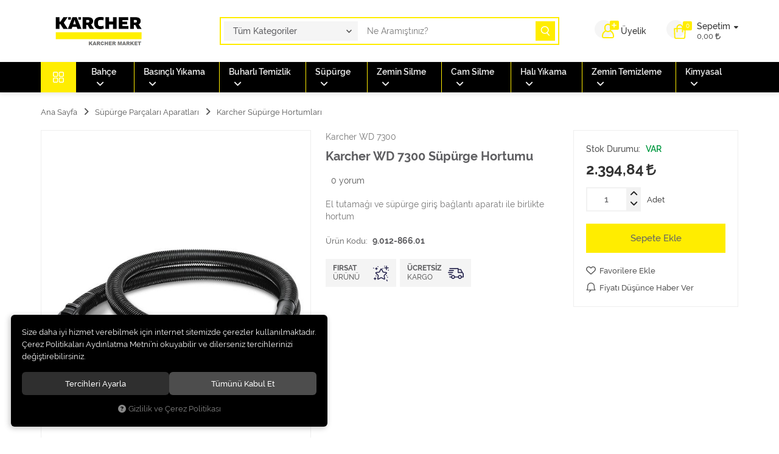

--- FILE ---
content_type: text/html; charset=UTF-8
request_url: https://www.karchermarket-firatelektrik.com/karcher-wd-7300-supurge-hortumu
body_size: 129492
content:
<!DOCTYPE html>
<html lang="tr" data-dir="ltr">
<head>
	<!-- Tema 10 -->
	<meta name="viewport" content="width=device-width, initial-scale=1.0, maximum-scale=1.0, user-scalable=no">
	<meta http-equiv="Content-Type" content="text/html; charset=utf-8">
	<!--[if lt IE 9]>
	<script src="//www.karchermarket-firatelektrik.com/themes/cdn/v2/scripts/html5shiv.min.js"></script>
	<script src="//www.karchermarket-firatelektrik.com/themes/cdn/v2/scripts/respond.min.js"></script>
	<![endif]-->
	<!-- BEGIN og -->
	<meta property="og:url" content="https://www.karchermarket-firatelektrik.com/karcher-wd-7300-supurge-hortumu">
	<meta property="og:title" content="Karcher WD 7300 Süpürge Hortumu, Karcher WD 7300, 9.012-866.01" />
	<meta property="og:description" content="Ücretsiz Kargo, 2.394,84 TL">
	<meta property="og:site_name" content="Karcher Market">	<meta property="og:image" content="https://www.karchermarket-firatelektrik.com/UserFiles/Fotograflar/10160-karcher-wd-7300-supurge-hortumu-9-012-866-0-karcher-supurge-hortumu.jpg">
	<meta property="og:image" content="https://www.karchermarket-firatelektrik.com/UserFiles/Fotograflar/7534-karcher-market-2-png-karcher-market-2.png">
	<!-- END og -->
	<meta name="description" content="Karcher WD 7300 Süpürge Hortumu - Karcher Market">
	<meta name="keywords" content="karcher wd 7300 süpürge hortumu - Karcher Market">
	<meta name="robots" content="index,follow">
	<meta name="author" content="www.karchermarket-firatelektrik.com">
	<meta name="msvalidate.01" content="">
	<meta name="yandex-verification" content="">
	<link rel="icon" href="//www.karchermarket-firatelektrik.com/UserFiles/Fotograflar/favicon.png">
	<title>Karcher WD 7300 Süpürge Hortumu - Karcher Market</title>
	<link rel="canonical" href="https://www.karchermarket-firatelektrik.com/karcher-wd-7300-supurge-hortumu">
	<script>var curl = 'http://www.karchermarket-firatelektrik.com', uurl = '//www.karchermarket-firatelektrik.com/UserFiles', ModulName = 'Urun', ccurl = '//www.karchermarket-firatelektrik.com', cdn = '//www.karchermarket-firatelektrik.com/themes/cdn', VarsayilanResim = '//www.karchermarket-firatelektrik.com/UserFiles/Fotograflar/thumbs/11-gorsel-hazirlaniyor-noimage.png', ParaBirimi = 'TRY', site = {"curl":"http:\/\/www.karchermarket-firatelektrik.com","ModulName":"Urun","ccurl":"\/\/www.karchermarket-firatelektrik.com","cdn":"\/\/www.karchermarket-firatelektrik.com\/themes\/cdn","VarsayilanResim":"\/\/www.karchermarket-firatelektrik.com\/UserFiles\/Fotograflar\/thumbs\/11-gorsel-hazirlaniyor-noimage.png","GecerliDil":"tr","VaryasyonlariListele":"0","ParaBirimi":"TRY","ParaBirimiSolIkon":"","ParaBirimiSagIkon":"<i class='fa fa-try'><\/i>","StokTakibi":"1","domain":"karchermarket-firatelektrik.com","StoksuzFiyat":"1","GecerliUlke":null,"GecerliIl":null,"GecerliIlce":null,"GecerliMahalle":null,"mobil":false,"teklif":"0","AnonimFiyatGosterme":"0","isUser":false,"VEtiket":[],"kurye":"0","lurl":"\/\/www.karchermarket-firatelektrik.com","GecerliBolge":null,"yuvarlama":"0","CerezMesaji":1,"cookies":{"google_ga":"cookies.marketing","google_ga4":"cookies.marketing","google_gtm":"cookies.marketing","criteo":"cookies.marketing","facebook_pixel":"cookies.marketing","google_adwords":"false"},"ayniSepet":false,"gucluSifre":0,"dhl":"0","google_ga":"UA-39750859-2","google_ga4":"","google_gtm":"","google_adwords":"","firma":"Karcher Market F\u0131rat Elektrik","firmaKisa":"Karcher Market","adresHarita":"0","stoksuzUrunNoIndex":0,"theme":"tema10"}, uye = {"mail":null,"adsoyad":null,"grup_id":null,"telif":0,"unvan":null,"vergi_no":null,"vergi_dairesi":null,"tckn":null,"tip":null,"nakitpuan":0,"nakitpuan_string":null,"smsIzin":null,"mailIzin":null,"bulten":null,"telefon":null}; var dil = {"cerezmesajitext":null,"cerezmesajikabul":null,"cerez1":"\u00c7erez Tercihleriniz"};</script>
	<script src="//www.karchermarket-firatelektrik.com/themes/cdn/v2/jquery-3.6.0/jquery-3.6.0.min.js"></script>
	<script src="//www.karchermarket-firatelektrik.com/themes/cdn/v2/scripts/kvkk.cookie.min.js?v=50794"></script>
	<link rel="stylesheet" href="//www.karchermarket-firatelektrik.com/themes/cdn/v2/fonts/raleway-v2/raleway.min.css">
	<link rel="stylesheet" href="//www.karchermarket-firatelektrik.com/themes/cdn/v2/fonts/font-awesome-6.4/css/all.min.css">
	<link rel="stylesheet" href="//www.karchermarket-firatelektrik.com/themes/tema10/css/css.demeti.min.css?v=50794">
	<link rel="stylesheet" href="//www.karchermarket-firatelektrik.com/themes/tema10/css/animations.min.css">	<script defer>
		function frontend_cookies_google_ga1(){
			if(cookies.marketing){
			(function(i, s, o, g, r, a, m) {
			i['GoogleAnalyticsObject'] = r;
			i[r] = i[r] || function() {
			(i[r].q = i[r].q || []).push(arguments)
			}, i[r].l = 1 * new Date();
			a = s.createElement(o),
			m = s.getElementsByTagName(o)[0];
			a.async = 1;
			a.src = g;
			m.parentNode.insertBefore(a, m)
			})(window, document, 'script', '//www.google-analytics.com/analytics.js', 'ga');
			ga('create', 'UA-39750859-2', 'auto');
			ga('send', 'pageview');
			}
		}
		frontend_cookies_google_ga1();
	</script>
	<style>
footer {background-color: #000000 !important;}
.categories-nav>.title, .bottom  { background-color: #000000!important;}
header .search button {background-color: #ffed00;}
header .account .icon .account-plus { background-color: #ffed00;}
 header .cart .dropdown-toggle .amount { background-color: #ffed00;}
header .search form {border: 2px solid #ffed00;}
header .account .icon svg { fill: #ffed00;}
header .cart .dropdown-toggle svg {fill: #ffed00;}
button { background-color: #ffed00;}
.product-list[data-style="list"] .product-item .image .buttons li.add-to-cart>*
 {
    background-color: #ffed00;
}
@media (min-width: 992px){
.header-nav>ul>li+li {border-left: 1px solid #ffed00;}
.main-nav { background-color: #000000!important;}
.categories-nav>.title{background-color: #ffed00!important;}
}
 .header-nav>ul>li:hover>a{background-color: #ffed00!important;}
.btn-primary, header .cart .sepete-eklendi-mesaj, header .cart .dropdown-menu .buttons button, header .cart .dropdown-menu .buttons a, footer .footer-contact .apps a, footer .footer-contact .social-media a, .ebulletin .btn, .ebulletin .btn:hover, .shopping-info-wrapper, .filter-container .panel-body .top-category .number, .ui-slider .ui-slider-handle, .product-list[data-style="list"] .product-item .image .buttons li.add-to-cart>*, .pagination>.active>a, .pagination>.active>span, .pagination>.active>a:hover, .pagination>.active>span:hover, .pagination>.active>a:focus, .pagination>.active>span:focus, #content-menu .active a, .panel .panel-heading .panel-siparis-detayi>div>span:after, .panel .panel-heading .panel-siparis-detayi>div a:after, .main-nav .categories-nav>.title, .home-products .tumunugorbuton:hover, .product-item .price .discount, .product-item .labels li.indirim span, .product-image #indirim-orani {background-color: #ffed00!important;}
.shopping-info-wrapper .icon img { filter: brightness(0.5);  -webkit-filter: brightness(0.5); -moz-filter: brightness(0.5);}
footer .footer-logo img {filter: brightness(1);-webkit-filter: brightness(1);-moz-filter: brightness(1);}
.shopping-info-wrapper .desc, .shopping-info-wrapper h2, .ebulletin .btn, footer .footer-contact .social-media a, button, .btn{color: #646464!important;}
.product-item .detail .name, .product-item .min-price, .filter-container .panel-body a, .filter-container .panel-body label, .ui-slider-range:before, .ui-slider-range:after, .product-list[data-style="list"] .product-item .image .stock-info, #content-menu a, .siparis-gecmisi-detay .well a, .product-item .detail .price .tax-price, .product-item .detail .price .discounted-price, .product-cart .price>div#indirimli-fiyat, .news-item .title, .news-detail .summary, .news-col-list h3, .news-col-list .news-item:hover, .news-col-list .news-item:focus, body {color: #4f4f51!important;}
body, .form-control, header .cart .dropdown-menu .last-price, header .cart .dropdown-menu .pamount span, header .cart .dropdown-menu .pamount input, header .cart .dropdown-menu .ptotal .value, .product-item .image .buttons li>*, .product-item .detail .price .tax-price, .product-item .detail .price .discounted-price, .product-item .detail .price .last-price, .page-options .view-style span.active, .page-options .order-by label, .page-options .form-control, .page-options .pagination>li>a, .page-options .pagination>li>a:hover, .page-title h2, .page-title p, .selected-options #filterReset, .filter-container .panel-heading, .pagination>li>a, .pagination>li>a:hover, .product-detail h2, .product .info li, .product .labels li strong, .product .options-detail .value, .theme-h1, .login-page-v3 .theme-h2, .theme-h2, .list-group-item.active, .list-group-item.active:hover, .list-group-item.active:focus, .cart-steps-v3 .address-item label .address-title, .cart-steps .shipping-info .shipping-item label.active, .page-options .pagination>.active>a, .page-options .pagination>.active>span, .page-options .pagination>.active>a:hover, .page-options .pagination>.active>span:hover, .page-options .pagination>.active>a:focus, .page-options .pagination>.active>span:focus, .main-nav .categories-nav>.content>ul>li.all-categories>a{color: #5e5e61!important;}
</style>
</head>
<body class="Urun">

<header>
	<div class="header-inner">
		<div class="container">
			<div class="main-nav-toggle">
				<svg><use xlink:href="#header-menu"></use></svg>
			</div>
			<div class="logo">
				<a href="//www.karchermarket-firatelektrik.com"><img src="//www.karchermarket-firatelektrik.com/UserFiles/Fotograflar/7534-karcher-market-2-png-karcher-market-2.png" width="190" height="50" alt="Karcher WD 7300 Süpürge Hortumu - Karcher Market"></a>
			</div>
			<div class="cart dropdown">
				<div class="dropdown-toggle" type="button" data-toggle="dropdown">
					<div class="icon">
						<svg><use xlink:href="#bag"></use></svg>
						<div class="amount"></div>
					</div>
					<div class="text">
						<div class="title">Sepetim</div>
						<div class="total"></div>
					</div>
				</div>
				<div class="dropdown-menu">
					<div class="sepete-eklendi-mesaj"></div>
					<div class="cart-content"></div>
				</div>
			</div>
						<a href="//www.karchermarket-firatelektrik.com/giris" class="account">
				<div class="icon">
					<svg><use xlink:href="#user"></use></svg>
					<div class="account-plus"><svg><use xlink:href="#add"></use></svg></div>
				</div>
				<div class="text">Üyelik</div>
			</a>
			<script>var KategoriID = "", MarkaID = "";</script>
<div class="search" data-toggle-id="search">
	<form id="AramaForm" action="/arama">
    <div class="filter-icon"><svg><use xlink:href="#filter-icon"></use></svg></div>
    <select name="Kategori" class="form-control">
        <option value="0">Tüm Kategoriler</option>
                <option value="151">Bahçe Sulama Ürünleri</option>
        <option value="163">Basınçlı Yıkama Parçaları Aparatları</option>
        <option value="183">Buharlı Temizlik Aparatları</option>
        <option value="174">Süpürge Parçaları Aparatları</option>
        <option value="208">Zemin Silme Makine Parçaları</option>
        <option value="205">Cam Silme Makine Parçaları</option>
        <option value="203">Halı Yıkama Makine Parçaları</option>
        <option value="193">Zemin Temizlik Makine Parçaları</option>
        <option value="161">Kimyasallar Deterjanlar</option>
    </select>
    <input type="text" name="Keyword" class="form-control" id="Kelime" value="" tabindex="1" autocomplete="off" placeholder="Ne Aramıştınız?">
    <button id="SearchFormButton"><svg><use xlink:href="#search"></use></svg></button>
  </form>
  <div class="close" data-toggle="search">
    <svg><use xlink:href="#close"></use></svg>
  </div>
</div>
		</div>
	</div>
	<nav class="main-nav">
		<div class="main-nav-toggle">
			<svg><use xlink:href="#close"></use></svg>
		</div>
		<div class="container">
			<div class="categories-nav">
    <div class="title">
        <svg><use xlink:href="#menu"></use></svg>
        <div class="text visible-xs">Kategoriler</div>
    </div>
    <div class="content">
        <div class="title back">
            <svg><use xlink:href="#back"></use></svg>
            <div class="text">Tüm Kategoriler</div>
            <div class="close main-nav-toggle"><svg><use xlink:href="#close"></use></svg></div>
        </div>
        <ul>
                        <li class="top-cat" data-image="">
                <a href="https://www.karchermarket-firatelektrik.com/bahce-sulama-urunleri" data-id="151">Bahçe Sulama Ürünleri</a>                <i class="fa fa-angle-down" aria-hidden="true"></i>
                <div class="sub-nav">
                    <div class="back">
                        <svg><use xlink:href="#back"></use></svg>
                        <div class="text"></div>
                        <div class="close main-nav-toggle"><svg><use xlink:href="#close"></use></svg></div>
                    </div>
                    <ul class="list">
                                                <li>
                            <a href="https://www.karchermarket-firatelektrik.com/karcher-bahce-hortumlari-aparatlari" data-id="152">Karcher Bahçe Hortumları Aparatları</a>
                        </li>
                    </ul>
                </div>
            </li>
            <li class="top-cat" data-image="">
                <a href="https://www.karchermarket-firatelektrik.com/basincli-yikama-parcalari-aparatlari" data-id="163">Basınçlı Yıkama Parçaları Aparatları</a>                <i class="fa fa-angle-down" aria-hidden="true"></i>
                <div class="sub-nav">
                    <div class="back">
                        <svg><use xlink:href="#back"></use></svg>
                        <div class="text"></div>
                        <div class="close main-nav-toggle"><svg><use xlink:href="#close"></use></svg></div>
                    </div>
                    <ul class="list">
                                                <li>
                            <a href="https://www.karchermarket-firatelektrik.com/karcher-yikama-hortumlari" data-id="166">Karcher Yıkama Hortumları</a>
                        </li>
                        <li>
                            <a href="https://www.karchermarket-firatelektrik.com/karcher-yikama-tabancalari" data-id="167">Karcher Yıkama Tabancaları</a>
                        </li>
                        <li>
                            <a href="https://www.karchermarket-firatelektrik.com/karcher-yikama-namlulari" data-id="164">Karcher Yıkama Namluları</a>
                        </li>
                        <li>
                            <a href="https://www.karchermarket-firatelektrik.com/karcher-kanal-acma-hortumlari" data-id="173">Karcher Kanal Açma Hortumları</a>
                        </li>
                        <li>
                            <a href="https://www.karchermarket-firatelektrik.com/karcher-foam-lance" data-id="169">Karcher Foam Lance</a>
                        </li>
                        <li>
                            <a href="https://www.karchermarket-firatelektrik.com/karcher-yikama-fircalari" data-id="168">Karcher Yıkama Fırçaları</a>
                        </li>
                        <li>
                            <a href="https://www.karchermarket-firatelektrik.com/karcher-tek-fonksiyonlu-nozul" data-id="171">Karcher Tek Fonksiyonlu Nozul</a>
                        </li>
                        <li>
                            <a href="https://www.karchermarket-firatelektrik.com/karcher-uc-fonksiyonlu-nozul" data-id="170">Karcher Üç Fonksiyonlu Nozul</a>
                        </li>
                        <li>
                            <a href="https://www.karchermarket-firatelektrik.com/karcher-kir-sokucu-nozul" data-id="172">Karcher Kir Sökücü Nozul</a>
                        </li>
                        <li>
                            <a href="https://www.karchermarket-firatelektrik.com/karcher-su-giris-filtreleri" data-id="210">Karcher Su Giriş Filtreleri</a>
                        </li>
                    </ul>
                </div>
            </li>
            <li class="top-cat" data-image="">
                <a href="https://www.karchermarket-firatelektrik.com/buharli-temizlik-aparatlari" data-id="183">Buharlı Temizlik Aparatları</a>                <i class="fa fa-angle-down" aria-hidden="true"></i>
                <div class="sub-nav">
                    <div class="back">
                        <svg><use xlink:href="#back"></use></svg>
                        <div class="text"></div>
                        <div class="close main-nav-toggle"><svg><use xlink:href="#close"></use></svg></div>
                    </div>
                    <ul class="list">
                                                <li>
                            <a href="https://www.karchermarket-firatelektrik.com/karcher-buharli-temizlik-bez-havlulari" data-id="185">Karcher Buharlı Temizlik Bez Havluları</a>
                        </li>
                        <li>
                            <a href="https://www.karchermarket-firatelektrik.com/karcher-buharli-temizlik-fircalari" data-id="184">Karcher Buharlı Temizlik Fırçaları</a>
                        </li>
                        <li>
                            <a href="https://www.karchermarket-firatelektrik.com/karcher-buharli-temizlik-nozullari" data-id="192">Karcher Buharlı Temizlik Nozulları</a>
                        </li>
                        <li>
                            <a href="https://www.karchermarket-firatelektrik.com/karcher-buharli-cam-silme-aparatlari" data-id="188">Karcher Buharlı Cam Silme Aparatları</a>
                        </li>
                        <li>
                            <a href="https://www.karchermarket-firatelektrik.com/karcher-buharli-zemin-silme-aparatlari" data-id="189">Karcher Buharlı Zemin Silme Aparatları</a>
                        </li>
                        <li>
                            <a href="https://www.karchermarket-firatelektrik.com/karcher-buharli-hali-silme-aparatlari" data-id="212">Karcher Buharlı Halı Silme Aparatları</a>
                        </li>
                        <li>
                            <a href="https://www.karchermarket-firatelektrik.com/karcher-buharli-temizlik-hortumlari" data-id="190">Karcher Buharlı Temizlik Hortumları</a>
                        </li>
                        <li>
                            <a href="https://www.karchermarket-firatelektrik.com/karcher-buharli-temizlik-borulari" data-id="191">Karcher Buharlı Temizlik Boruları</a>
                        </li>
                        <li>
                            <a href="https://www.karchermarket-firatelektrik.com/karcher-buhar-kazani-kapaklari" data-id="186">Karcher Buhar Kazanı Kapakları</a>
                        </li>
                        <li>
                            <a href="https://www.karchermarket-firatelektrik.com/karcher-buharli-utuler" data-id="187">Karcher Buharlı Ütüler</a>
                        </li>
                        <li>
                            <a href="https://www.karchermarket-firatelektrik.com/karcher-kirec-cozuculer" data-id="214">Karcher Kireç Çözücüler</a>
                        </li>
                    </ul>
                </div>
            </li>
            <li class="top-cat" data-image="">
                <a href="https://www.karchermarket-firatelektrik.com/supurge-parcalari-aparatlari" data-id="174">Süpürge Parçaları Aparatları</a>                <i class="fa fa-angle-down" aria-hidden="true"></i>
                <div class="sub-nav">
                    <div class="back">
                        <svg><use xlink:href="#back"></use></svg>
                        <div class="text"></div>
                        <div class="close main-nav-toggle"><svg><use xlink:href="#close"></use></svg></div>
                    </div>
                    <ul class="list">
                                                <li>
                            <a href="https://www.karchermarket-firatelektrik.com/karcher-supurge-torbalari" data-id="175">Karcher Süpürge Torbaları</a>
                        </li>
                        <li>
                            <a href="https://www.karchermarket-firatelektrik.com/karcher-supurge-filtreleri" data-id="176">Karcher Süpürge Filtreleri</a>
                        </li>
                        <li>
                            <a href="https://www.karchermarket-firatelektrik.com/karcher-supurge-el-tutamaklari" data-id="180">Karcher Süpürge El Tutamakları</a>
                        </li>
                        <li>
                            <a href="https://www.karchermarket-firatelektrik.com/karcher-supurge-hortumlari" data-id="177">Karcher Süpürge Hortumları</a>
                        </li>
                        <li>
                            <a href="https://www.karchermarket-firatelektrik.com/karcher-supurge-borulari" data-id="178">Karcher Süpürge Boruları</a>
                        </li>
                        <li>
                            <a href="https://www.karchermarket-firatelektrik.com/karcher-supurge-basliklari" data-id="215">Karcher Süpürge Başlıkları</a>
                        </li>
                        <li>
                            <a href="https://www.karchermarket-firatelektrik.com/karcher-supurge-zemin-aparatlari" data-id="179">Karcher Süpürge Zemin Aparatları</a>
                        </li>
                        <li>
                            <a href="https://www.karchermarket-firatelektrik.com/karcher-supurge-koltuk-aparatlari" data-id="211">Karcher Süpürge Koltuk Aparatları</a>
                        </li>
                        <li>
                            <a href="https://www.karchermarket-firatelektrik.com/karcher-supurge-sarj-cihazlari" data-id="207">Karcher Süpürge Şarj Cihazları</a>
                        </li>
                        <li>
                            <a href="https://www.karchermarket-firatelektrik.com/karcher-supurge-hazneleri" data-id="181">Karcher Süpürge Hazneleri</a>
                        </li>
                        <li>
                            <a href="https://www.karchermarket-firatelektrik.com/karcher-somine-aparatlari" data-id="182">Karcher Şömine Aparatları</a>
                        </li>
                    </ul>
                </div>
            </li>
            <li class="top-cat" data-image="">
                <a href="https://www.karchermarket-firatelektrik.com/zemin-silme-makine-parcalari" data-id="208">Zemin Silme Makine Parçaları</a>                <i class="fa fa-angle-down" aria-hidden="true"></i>
                <div class="sub-nav">
                    <div class="back">
                        <svg><use xlink:href="#back"></use></svg>
                        <div class="text"></div>
                        <div class="close main-nav-toggle"><svg><use xlink:href="#close"></use></svg></div>
                    </div>
                    <ul class="list">
                                                <li>
                            <a href="https://www.karchermarket-firatelektrik.com/karcher-zemin-temizleme-parcalari" data-id="209">Karcher Zemin Temizleme Parçaları</a>
                        </li>
                    </ul>
                </div>
            </li>
            <li class="top-cat" data-image="">
                <a href="https://www.karchermarket-firatelektrik.com/cam-silme-makine-parcalari" data-id="205">Cam Silme Makine Parçaları</a>                <i class="fa fa-angle-down" aria-hidden="true"></i>
                <div class="sub-nav">
                    <div class="back">
                        <svg><use xlink:href="#back"></use></svg>
                        <div class="text"></div>
                        <div class="close main-nav-toggle"><svg><use xlink:href="#close"></use></svg></div>
                    </div>
                    <ul class="list">
                                                <li>
                            <a href="https://www.karchermarket-firatelektrik.com/karcher-cam-temizleme-parcalari" data-id="206">Karcher Cam Temizleme Parçaları</a>
                        </li>
                    </ul>
                </div>
            </li>
            <li class="top-cat" data-image="">
                <a href="https://www.karchermarket-firatelektrik.com/hali-yikama-makine-parcalari" data-id="203">Halı Yıkama Makine Parçaları</a>                <i class="fa fa-angle-down" aria-hidden="true"></i>
                <div class="sub-nav">
                    <div class="back">
                        <svg><use xlink:href="#back"></use></svg>
                        <div class="text"></div>
                        <div class="close main-nav-toggle"><svg><use xlink:href="#close"></use></svg></div>
                    </div>
                    <ul class="list">
                                                <li>
                            <a href="https://www.karchermarket-firatelektrik.com/karcher-koltuk-yikama-aparatlari" data-id="213">Karcher Koltuk Yıkama Aparatları</a>
                        </li>
                        <li>
                            <a href="https://www.karchermarket-firatelektrik.com/karcher-hali-yikama-parcalari" data-id="204">Karcher Halı Yıkama Parçaları</a>
                        </li>
                    </ul>
                </div>
            </li>
            <li class="top-cat" data-image="">
                <a href="https://www.karchermarket-firatelektrik.com/zemin-temizlik-makine-parcalari" data-id="193">Zemin Temizlik Makine Parçaları</a>                <i class="fa fa-angle-down" aria-hidden="true"></i>
                <div class="sub-nav">
                    <div class="back">
                        <svg><use xlink:href="#back"></use></svg>
                        <div class="text"></div>
                        <div class="close main-nav-toggle"><svg><use xlink:href="#close"></use></svg></div>
                    </div>
                    <ul class="list">
                                                <li>
                            <a href="https://www.karchermarket-firatelektrik.com/karcher-disk-fircalar" data-id="194">Karcher Disk Fırçalar</a>
                        </li>
                        <li>
                            <a href="https://www.karchermarket-firatelektrik.com/karcher-silindir-fircalar" data-id="195">Karcher Silindir Fırçalar</a>
                        </li>
                        <li>
                            <a href="https://www.karchermarket-firatelektrik.com/karcher-cila-pedleri" data-id="197">Karcher Cila Pedleri</a>
                        </li>
                        <li>
                            <a href="https://www.karchermarket-firatelektrik.com/karcher-supurucu-fircalar" data-id="196">Karcher Süpürücü Fırçalar</a>
                        </li>
                        <li>
                            <a href="https://www.karchermarket-firatelektrik.com/karcher-emis-lastikleri" data-id="198">Karcher Emiş Lastikleri</a>
                        </li>
                        <li>
                            <a href="https://www.karchermarket-firatelektrik.com/karcher-makina-akuleri" data-id="200">Karcher Makina Aküleri</a>
                        </li>
                        <li>
                            <a href="https://www.karchermarket-firatelektrik.com/karcher-aku-sarj-cihazlari" data-id="199">Karcher Akü Şarj Cihazları</a>
                        </li>
                    </ul>
                </div>
            </li>
            <li class="top-cat" data-image="">
                <a href="https://www.karchermarket-firatelektrik.com/kimyasallar-deterjanlar" data-id="161">Kimyasallar Deterjanlar</a>                <i class="fa fa-angle-down" aria-hidden="true"></i>
                <div class="sub-nav">
                    <div class="back">
                        <svg><use xlink:href="#back"></use></svg>
                        <div class="text"></div>
                        <div class="close main-nav-toggle"><svg><use xlink:href="#close"></use></svg></div>
                    </div>
                    <ul class="list">
                                                <li>
                            <a href="https://www.karchermarket-firatelektrik.com/karcher-deterjanlar-sampuanlar" data-id="162">Karcher Deterjanlar Şampuanlar</a>
                        </li>
                    </ul>
                </div>
            </li>
            <li class="all-categories">
                <a href="//www.karchermarket-firatelektrik.com/kategoriler">Tüm Kategorileri Gör</a>
            </li>
        </ul>
    </div>
</div>

			
<div class="header-nav">
	<ul>
				<li>
			<a href="https://www.karchermarket-firatelektrik.com/bahce-sulama-urunleri" target="_self">Bahçe</a>
<i class="fa fa-angle-down" aria-hidden="true"></i>
<div class="sub-nav">
	<div class="container">
		<ul>			<li>
				<a href="https://www.karchermarket-firatelektrik.com/karcher-bahce-hortumlari-aparatlari" target="_self">Karcher Bahçe Hortumları Aparatları</a>
			</li>
		</ul>
	</div>
</div>
		</li>
		<li>
			<a href="https://www.karchermarket-firatelektrik.com/basincli-yikama-parcalari-aparatlari" target="_self">Basınçlı Yıkama</a>
<i class="fa fa-angle-down" aria-hidden="true"></i>
<div class="sub-nav">
	<div class="container">
		<ul>			<li>
				<a href="https://www.karchermarket-firatelektrik.com/karcher-yikama-hortumlari" target="_self">Karcher Yıkama Hortumları</a>
			</li>
			<li>
				<a href="https://www.karchermarket-firatelektrik.com/karcher-yikama-tabancalari" target="_self">Karcher Yıkama Tabancaları</a>
			</li>
			<li>
				<a href="https://www.karchermarket-firatelektrik.com/karcher-yikama-namlulari" target="_self">Karcher Yıkama Namluları</a>
			</li>
			<li>
				<a href="https://www.karchermarket-firatelektrik.com/karcher-kanal-acma-hortumlari" target="_self">Karcher Kanal Açma Hortumları</a>
			</li>
			<li>
				<a href="https://www.karchermarket-firatelektrik.com/karcher-foam-lance" target="_self">Karcher Foam Lance</a>
			</li>
			<li>
				<a href="https://www.karchermarket-firatelektrik.com/karcher-yikama-fircalari" target="_self">Karcher Yıkama Fırçaları</a>
			</li>
			<li>
				<a href="https://www.karchermarket-firatelektrik.com/karcher-tek-fonksiyonlu-nozul" target="_self">Karcher Tek Fonksiyonlu Nozul</a>
			</li>
			<li>
				<a href="https://www.karchermarket-firatelektrik.com/karcher-uc-fonksiyonlu-nozul" target="_self">Karcher Üç Fonksiyonlu Nozul</a>
			</li>
			<li>
				<a href="https://www.karchermarket-firatelektrik.com/karcher-kir-sokucu-nozul" target="_self">Karcher Kir Sökücü Nozul</a>
			</li>
			<li>
				<a href="https://www.karchermarket-firatelektrik.com/karcher-su-giris-filtreleri" target="_self">Karcher Su Giriş Filtreleri</a>
			</li>
		</ul>
	</div>
</div>
		</li>
		<li>
			<a href="https://www.karchermarket-firatelektrik.com/buharli-temizlik-aparatlari" target="_self">Buharlı Temizlik</a>
<i class="fa fa-angle-down" aria-hidden="true"></i>
<div class="sub-nav">
	<div class="container">
		<ul>			<li>
				<a href="https://www.karchermarket-firatelektrik.com/karcher-buharli-temizlik-bez-havlulari" target="_self">Karcher Buharlı Temizlik Bez Havluları</a>
			</li>
			<li>
				<a href="https://www.karchermarket-firatelektrik.com/karcher-buharli-temizlik-fircalari" target="_self">Karcher Buharlı Temizlik Fırçaları</a>
			</li>
			<li>
				<a href="https://www.karchermarket-firatelektrik.com/karcher-buharli-temizlik-nozullari" target="_self">Karcher Buharlı Temizlik Nozulları</a>
			</li>
			<li>
				<a href="https://www.karchermarket-firatelektrik.com/karcher-buharli-cam-silme-aparatlari" target="_self">Karcher Buharlı Cam Silme Aparatları</a>
			</li>
			<li>
				<a href="https://www.karchermarket-firatelektrik.com/karcher-buharli-zemin-silme-aparatlari" target="_self">Karcher Buharlı Zemin Silme Aparatları</a>
			</li>
			<li>
				<a href="https://www.karchermarket-firatelektrik.com/karcher-buharli-hali-silme-aparatlari" target="_self">Karcher Buharlı Halı Silme Aparatları</a>
			</li>
			<li>
				<a href="https://www.karchermarket-firatelektrik.com/karcher-buharli-temizlik-hortumlari" target="_self">Karcher Buharlı Temizlik Hortumları</a>
			</li>
			<li>
				<a href="https://www.karchermarket-firatelektrik.com/karcher-buharli-temizlik-borulari" target="_self">Karcher Buharlı Temizlik Boruları</a>
			</li>
			<li>
				<a href="https://www.karchermarket-firatelektrik.com/karcher-buhar-kazani-kapaklari" target="_self">Karcher Buhar Kazanı Kapakları</a>
			</li>
			<li>
				<a href="https://www.karchermarket-firatelektrik.com/karcher-buharli-utuler" target="_self">Karcher Buharlı Ütüler</a>
			</li>
			<li>
				<a href="https://www.karchermarket-firatelektrik.com/karcher-kirec-cozuculer" target="_self">Karcher Kireç Çözücüler</a>
			</li>
		</ul>
	</div>
</div>
		</li>
		<li>
			<a href="https://www.karchermarket-firatelektrik.com/supurge-parcalari-aparatlari" target="_self">Süpürge</a>
<i class="fa fa-angle-down" aria-hidden="true"></i>
<div class="sub-nav">
	<div class="container">
		<ul>			<li>
				<a href="https://www.karchermarket-firatelektrik.com/karcher-supurge-torbalari" target="_self">Karcher Süpürge Torbaları</a>
			</li>
			<li>
				<a href="https://www.karchermarket-firatelektrik.com/karcher-supurge-filtreleri" target="_self">Karcher Süpürge Filtreleri</a>
			</li>
			<li>
				<a href="https://www.karchermarket-firatelektrik.com/karcher-supurge-borulari" target="_self">Karcher Süpürge Boruları</a>
			</li>
			<li>
				<a href="https://www.karchermarket-firatelektrik.com/karcher-supurge-basliklari" target="_self">Karcher Süpürge Başlıkları</a>
			</li>
			<li>
				<a href="https://www.karchermarket-firatelektrik.com/karcher-supurge-hortumlari" target="_self">Karcher Süpürge Hortumları</a>
			</li>
			<li>
				<a href="https://www.karchermarket-firatelektrik.com/karcher-supurge-hazneleri" target="_self">Karcher Süpürge Hazneleri</a>
			</li>
			<li>
				<a href="https://www.karchermarket-firatelektrik.com/karcher-somine-aparatlari" target="_self">Karcher Şömine Aparatları</a>
			</li>
			<li>
				<a href="https://www.karchermarket-firatelektrik.com/karcher-supurge-el-tutamaklari" target="_self">Karcher Süpürge El Tutamakları</a>
			</li>
			<li>
				<a href="https://www.karchermarket-firatelektrik.com/karcher-supurge-zemin-aparatlari" target="_self">Karcher Süpürge Zemin Aparatları</a>
			</li>
			<li>
				<a href="https://www.karchermarket-firatelektrik.com/karcher-supurge-sarj-cihazlari" target="_self">Karcher Süpürge Şarj Cihazları</a>
			</li>
			<li>
				<a href="https://www.karchermarket-firatelektrik.com/karcher-supurge-koltuk-aparatlari" target="_self">Karcher Süpürge Koltuk Aparatları</a>
			</li>
		</ul>
	</div>
</div>
		</li>
		<li>
			<a href="https://www.karchermarket-firatelektrik.com/zemin-silme-makine-parcalari" target="_self">Zemin Silme</a>
<i class="fa fa-angle-down" aria-hidden="true"></i>
<div class="sub-nav">
	<div class="container">
		<ul>			<li>
				<a href="https://www.karchermarket-firatelektrik.com/karcher-zemin-temizleme-parcalari" target="_self">Karcher Zemin Temizleme Parçaları</a>
			</li>
		</ul>
	</div>
</div>
		</li>
		<li>
			<a href="https://www.karchermarket-firatelektrik.com/cam-silme-makine-parcalari" target="_self">Cam Silme</a>
<i class="fa fa-angle-down" aria-hidden="true"></i>
<div class="sub-nav">
	<div class="container">
		<ul>			<li>
				<a href="https://www.karchermarket-firatelektrik.com/karcher-cam-temizleme-parcalari" target="_self">Karcher Cam Temizleme Parçaları</a>
			</li>
		</ul>
	</div>
</div>
		</li>
		<li>
			<a href="https://www.karchermarket-firatelektrik.com/hali-yikama-makine-parcalari" target="_self">Halı Yıkama</a>
<i class="fa fa-angle-down" aria-hidden="true"></i>
<div class="sub-nav">
	<div class="container">
		<ul>			<li>
				<a href="https://www.karchermarket-firatelektrik.com/karcher-koltuk-yikama-aparatlari" target="_self">Karcher Koltuk Yıkama Aparatları</a>
			</li>
			<li>
				<a href="https://www.karchermarket-firatelektrik.com/karcher-hali-yikama-parcalari" target="_self">Karcher Halı Yıkama Parçaları</a>
			</li>
		</ul>
	</div>
</div>
		</li>
		<li>
			<a href="https://www.karchermarket-firatelektrik.com/zemin-temizlik-makine-parcalari" target="_self">Zemin Temizleme</a>
<i class="fa fa-angle-down" aria-hidden="true"></i>
<div class="sub-nav">
	<div class="container">
		<ul>			<li>
				<a href="https://www.karchermarket-firatelektrik.com/karcher-disk-fircalar" target="_self">Karcher Disk Fırçalar</a>
			</li>
			<li>
				<a href="https://www.karchermarket-firatelektrik.com/karcher-silindir-fircalar" target="_self">Karcher Silindir Fırçalar</a>
			</li>
			<li>
				<a href="https://www.karchermarket-firatelektrik.com/karcher-cila-pedleri" target="_self">Karcher Cila Pedleri</a>
			</li>
			<li>
				<a href="https://www.karchermarket-firatelektrik.com/karcher-supurucu-fircalar" target="_self">Karcher Süpürücü Fırçalar</a>
			</li>
			<li>
				<a href="https://www.karchermarket-firatelektrik.com/karcher-emis-lastikleri" target="_self">Karcher Emiş Lastikleri</a>
			</li>
			<li>
				<a href="https://www.karchermarket-firatelektrik.com/karcher-makina-akuleri" target="_self">Karcher Makina Aküleri</a>
			</li>
			<li>
				<a href="https://www.karchermarket-firatelektrik.com/karcher-aku-sarj-cihazlari" target="_self">Karcher Akü Şarj Cihazları</a>
			</li>
		</ul>
	</div>
</div>
		</li>
		<li>
			<a href="https://www.karchermarket-firatelektrik.com/kimyasallar-deterjanlar" target="_self">Kimyasal</a>
<i class="fa fa-angle-down" aria-hidden="true"></i>
<div class="sub-nav">
	<div class="container">
		<ul>			<li>
				<a href="https://www.karchermarket-firatelektrik.com/karcher-deterjanlar-sampuanlar" target="_self">Karcher Deterjanlar Şampuanlar</a>
			</li>
		</ul>
	</div>
</div>
		</li>
	</ul>
</div>
		</div>
	</nav>
</header>
<div class="nav-backdrop"></div>
<script>var TemaCevirileri = '{"StokDurumuYok":"TÜKENDİ","Toplam":"Toplam","Adet":"Adet","Sil":"Sil","AlisveriseDevamEt":"Alışverişe devam et","SiparisiTamamla":"Siparişi Tamamla","SepetinizBos":"Sepetinizde ürün bulunamadı."}', turl = '//www.karchermarket-firatelektrik.com/themes/tema10', FiltreOtomatikCalistir = 1, HataMesaji = 2; TemaCevirileri = (TemaCevirileri && TemaCevirileri != undefined ? $.parseJSON(TemaCevirileri) : $.parseJSON('{}'));</script>
<div class="product-detail-wrapper">
	<div class="container">
		<div class="breadcrumb">
	<ul class="list-unstyled">
				<li><a href="https://www.karchermarket-firatelektrik.com"><span>Ana Sayfa</span></a></li>
		<li><a href="https://www.karchermarket-firatelektrik.com/supurge-parcalari-aparatlari"><span>Süpürge Parçaları Aparatları</span></a></li>
		<li><a href="https://www.karchermarket-firatelektrik.com/karcher-supurge-hortumlari"><span>Karcher Süpürge Hortumları</span></a></li>
		<li class="last"><a href="https://www.karchermarket-firatelektrik.com/karcher-wd-7300-supurge-hortumu"><h1>Karcher WD 7300 Süpürge Hortumu</h1></a></li>
	</ul>
</div>
		<div class="hidden"><div id="UrunAdi">Karcher WD 7300 Süpürge Hortumu</div><div id="KategoriAdi">Karcher Süpürge Hortumları</div></div><script>var UrunID = '1403', ID = '1403', curl = 'http://www.karchermarket-firatelektrik.com', ModulName = 'Urun', EnBoySecimi = '0', SepetMinimum = '1', SepetArtis = '1', VaryasyonList = '', VaryasyonListJson = '', ResUrl = '//www.karchermarket-firatelektrik.com/UserFiles/Fotograflar/', UrunFotoPlaceholder = '//www.karchermarket-firatelektrik.com/themes/cdn/images/hipotenus/placeholder.gif', AksesuarList = '', NoImage = '//www.karchermarket-firatelektrik.com/UserFiles/Fotograflar/thumbs/11-gorsel-hazirlaniyor-noimage.png', conversiondata = {"urunID":"1403","varyasyonID":"1403","fiyat":2394.84,"kategoriler":["S\u00fcp\u00fcrge Par\u00e7alar\u0131 Aparatlar\u0131","Karcher S\u00fcp\u00fcrge Hortumlar\u0131"],"paraBirimi":"TRY"}, Fotolar = '', StokDurumuVar = "VAR", StokDurumuYok = "TÜKENDİ", FavorilereEkle = "Favorilere Ekle", FavorilerdenSil = "Favorilerden Sil", FiyatHaberVer = "Fiyatı Düşünce Haber Ver", FiyatHaberVerme = "Fiyatı Düşünce Haber Verme", GelinceHaberVer = "Stoğa Girince Haber Ver", GelinceHaberVerme = "Stoğa Girince Haber Verme", degerinisecmediniz = ""; AksesuarList = (AksesuarList.length > 0 ? AksesuarList : JSON.stringify(new Array())); var productData = []; productData.image = "//www.karchermarket-firatelektrik.com/UserFiles/Fotograflar/org/10160-karcher-wd-7300-supurge-hortumu-9-012-866-0-karcher-supurge-hortumu.jpg"; productData.id = "1403"; productData.vid = "1403"; productData.name = document.getElementById('UrunAdi').innerText; productData.code = "9.012-866.01"; productData.barcode = ""; productData.brand = "Karcher WD 7300"; productData.category = document.getElementById('KategoriAdi').innerText; productData.url = "https://www.karchermarket-firatelektrik.com/karcher-wd-7300-supurge-hortumu"; if("".length){ productData.price = ""; productData.oldprice = "2.394,84"; }else{ productData.price = "2.394,84"; } if(typeof site !== "undefined"){ productData.currency = site.ParaBirimi; }else{ productData.currency = "<i class='fa fa-try'></i>"; }if(typeof conversiondata!="undefined") conversiondata["sayfa"]="detay",conversiondata["urunKodu"]="9.012-866.01",conversiondata["urunAdi"]=document.getElementById('UrunAdi').innerText,conversiondata["gorsel"]="//www.karchermarket-firatelektrik.com/UserFiles/Fotograflar/org/10160-karcher-wd-7300-supurge-hortumu-9-012-866-0-karcher-supurge-hortumu.jpg",conversiondata["sonFiyat"]=(typeof conversiondata["promosyonluFiyat"] != "undefined") ? conversiondata["promosyonluFiyat"] : (typeof conversiondata["indirimliFiyat"] != "undefined") ? conversiondata["indirimliFiyat"] : conversiondata["fiyat"];if(typeof conversiondata!="undefined" && "Karcher WD 7300".length) conversiondata["marka"]="Karcher WD 7300"</script>
<script>var BuyukFotoOkKontrol = 0, KucukFotoSahneSayisi = 5, KucukFotoYol = '125x159', UrunFotoLightbox = 2;</script>
<script>
	$('body').attr('data-siparis','0');
		$('body').attr('data-siparis','1');
	
</script>
<script src="//www.karchermarket-firatelektrik.com/themes/cdn/v2/scripts/urun.detay.min.js?v=50794"></script>
<div class="product">
	<div class="row">
		<div class="col-xs-12 col-sm-6 col-md-5 col-lg-5 image-col">
			<div class="product-image">
				<div class="product-images-container">
	<div class="product-images-slider-container">
		<div class="product-images-slider">
						<div class="images-item"><a href="//www.karchermarket-firatelektrik.com/UserFiles/Fotograflar/org/10160-karcher-wd-7300-supurge-hortumu-9-012-866-0-karcher-supurge-hortumu.jpg" data-lightbox="image-gallery" title="Karcher Market - Karcher Yedek Parça Aparat Aksesuar"><img src="//www.karchermarket-firatelektrik.com/UserFiles/Fotograflar/10160-karcher-wd-7300-supurge-hortumu-9-012-866-0-karcher-supurge-hortumu.jpg" loading="lazy" data-zoom-image="//www.karchermarket-firatelektrik.com/UserFiles/Fotograflar/org/10160-karcher-wd-7300-supurge-hortumu-9-012-866-0-karcher-supurge-hortumu.jpg" width="600" height="600" alt="Karcher Market - Karcher Yedek Parça Aparat Aksesuar"></a></div>
		</div>
	</div>
</div>
<script src="//www.karchermarket-firatelektrik.com/themes/cdn/v2/scripts/b5.urun.fotograflar.v4.min.js?v=50794"></script>
        <div class="yeni" data-value="0">Yeni</div>
			</div>
		</div>
		<div class="col-xs-12 col-sm-6 col-md-7 col-lg-7 detail-col">
      <div class="row">
        <div class="col-xs-12 col-md-8 col-lg-8 product-detail-col">
			    <div class="product-detail">
                        <a href="https://www.karchermarket-firatelektrik.com/karcher-wd-7300" class="brand">
              <img src="//www.karchermarket-firatelektrik.com/UserFiles/Fotograflar/thumbs/" data-src="" alt="Karcher WD 7300">
              <div class="text">Karcher WD 7300</div>
            </a>
				    <h2 id="baslik">Karcher WD 7300 Süpürge Hortumu</h2>
            <div class="jump-to-comments hide"><i class="fa fa-commenting-o" aria-hidden="true"></i> <span>0</span> yorum</div>
            <p class="desc">El tutamağı ve süpürge giriş bağlantı aparatı ile birlikte hortum</p>
            
            <div id="aksesuarlar"></div>
            <ul class="info hidden-xs hidden-sm">
                            <li><label>Ürün Kodu:</label> <span id="kod">9.012-866.01</span></li>
              </ul>            <ul class="labels hidden-xs hidden-sm">
              <li class="firsat" data-value=""><svg class="star"><use xlink:href="#star"></use></svg><span><strong>Fırsat</strong> Ürünü</span></li>
                            <li class="ucretsiz-kargo" data-value="1"><svg class="truck"><use xlink:href="#truck"></use></svg><span><strong>Ücretsiz</strong> Kargo</span></li>
            </ul>
            
          </div>
        </div>
        <div class="col-xs-12 col-md-4 col-lg-4 product-cart-col">
          <div class="product-cart">
                        <p class="stok-durumu"><label>Stok Durumu:</label> <span id="stok" class="stokvar">VAR</span></p>
            <div class="price">
                            <div class="hide" id="indirimli-fiyat"><span id="indirimli"></span></div>
              <div id="satis-fiyati"><span id="satis">2.394,84 <i class='fa fa-try'></i></span></div>
              <div class="hide" id="indirim-orani"><span id="indirim"></span></div>
              <p class="jump-to-installments"></p>
            </div>
            
            
            <div class="siparis">
              <div class="amount">
                <input type="text" name="Adet" value="1" class="form-control">
                <div class="controls">
                  <span class="adet-arttir"><i class="fa fa-angle-up" aria-hidden="true"></i></span>
                  <span class="adet-azalt"><i class="fa fa-angle-down" aria-hidden="true"></i></span>
                </div>
              </div>
              <div class="unit">Adet</div>
              <button class="SepeteEkleButtonDetay" data-urun-id="1403" data="SepeteEkle" role="button">Sepete Ekle</button>
            </div>
            
            <a href="javascript:void(0);" class="GelinceHaberVerButtonDetay btn" id="GelinceHaberVerButtonDetay" data-param="GelinceHaberVer" data-type=""><span class="text"></span></a>
            <ul class="add-list">
                            <li><a href="javascript:void(0);" class="FavoriEkleSilButtonDetay" id="FavoriEkleSilButtonDetay" data-param="FavorilereEkle" data-type="1" data-message="Favorilere Ekle"><svg><use xlink:href="#heart"></use></svg><span class="text">Favorilere Ekle</span></a></li>
                            <li><a href="javascript:void(0);" class="FiyatiDusunceHaberVerButtonDetay" id="FiyatiDusunceHaberVerButtonDetay" data-param="FiyatiDusunceHaberVer" data-type="1"><svg><use xlink:href="#bell"></use></svg><span class="text">Fiyatı Düşünce Haber Ver</span></a></li>
            </ul>
          </div>
        </div>
      </div>
		</div>
	</div>
</div>
<div class="tabs-group urun-detay-tab">
	<ul class="nav nav-tabs">
		<li class="bilgi-tab-baslik active"><a data-toggle="tab" href="#tab01"><span>Ürün Bilgisi</span></a></li>
				<li class="yorum-tab-baslik"><a data-toggle="tab" href="#tab03"><span>Yorumlar <small>(0)</small></span></a></li>
		</ul>
	<div class="tab-content">
		<div id="tab01" class="bilgi-tab-icerik tab-pane fade in active">
			<p><strong>Karcher WD 7300 Elektrikli Süpürge Hortumu</strong><br />
<br />
El tutamağı ve süpürge giriş bağlantı aparatı ile birlikte hortum</p>

<table class="image-table">
	<tbody>
		<tr>
			<td><img alt="Karcher WD 7300 Elektrikli Süpürge Hortumu" src="UserFiles/Image/images/karcher-wd-7300-supurge-hortumu.jpg" title="Karcher WD 7300 Elektrikli Süpürge Hortumu" /></td>
		</tr>
	</tbody>
</table>

			
			<div class="kategori-urun-bilgi"><p><br />
<img alt="" src="/UserFiles/Image/images/karcher-yedekparca-aksesuar-aparat.jpg" style="width: 132px; height: 35px;" /></p>
</div>
			
			<table class="data-table attributes-table values-table">
				<colgroup>
					<col width="25%">
					<col>
				</colgroup>
			</table>
		</div>
				<div id="tab03" class="yorum-tab-icerik tab-pane fade">
			<script>var kategori = 'urunler', kategoriid = '1403', curl = 'http://www.karchermarket-firatelektrik.com', ModulName = 'Urun';</script>
<script src="//www.karchermarket-firatelektrik.com/themes/cdn/v2/scripts/yorum.ekle.min.js?v=50794"></script>
<form method="post" id="YorumForm">
<h3 class="theme-h3">Bu ürünü denediniz mi? Yorum ekleyin</h3>
  <div class="form-group"><input type="text" class="form-control" name="Baslik" data-rule-required="true" placeholder="Yorum Konusu"></div>
  <div class="form-group"><textarea name="Mesaj" class="form-control" id="Mesaj" data-rule-required="true" placeholder="Yorumunuz"></textarea></div>
  <div class="row">    <div class="col-xs-6 col-sm-4">
      <div class="form-group"><input type="text" class="form-control" name="AdSoyad" data-rule-required="true" placeholder="Adınız Soyadınız"></div>
    </div>    <div class="col-xs-6 col-sm-4">
      <div class="form-group"><input type="text" class="form-control" name="Mail" data-rule-required="true" data-rule-email="true" placeholder="E-mail Adresiniz"></div>
    </div>
        <div class="col-xs-12 col-sm-4">
      <div class="form-group security-code">
        <img src="//www.karchermarket-firatelektrik.com/guvenlikkodu/yorum" width="65" height="28" alt="Güvenlik Kodu" class="securitycode" name="GuvenlikKodu" id="GuvenlikKodu">
        <a class="btn btn-sm refresh" href="javascript:void(0);" onclick="javascript:RefreshCaptcha('img.securitycode');"><i class="fa fa-refresh"></i></a>
        <input class="form-control" type="number" name="GuvenlikKodu" placeholder="Güvenlik Kodu" data-rule-required="true" data-rule-guvenlikkodu="true">
      </div>
    </div>
  </div>
  <div class="form-group text-right">
    <button type="button" id="YorumEkle">Yorum Yap</button>
  </div>
</form>

<script src="//www.karchermarket-firatelektrik.com/themes/cdn/v2/scripts/yorum.listele.min.js?v=50794"></script>
<div id="YorumYokContainer">
  <p>Ürüne ait yorum bulunmamaktadır.</p>
</div>
<div id="YorumContainer">
  
</div>

		</div>
		
	</div>
</div><div class="benzer-urunler product-detail-products-list">
	<h3 class="theme-h3"><span>İlgili Ürünler</span></h3>
	<div class="products-carousel">
		
		<div class="item"><div class="product-item" >
  <div class="image">
    <a href="https://www.karchermarket-firatelektrik.com/karcher-wd-7300-toz-torbasi-4-adet" class="image-inner">
      <div class="lazy loading"><img src="//www.karchermarket-firatelektrik.com/themes/cdn/images/hipotenus/placeholder.gif" data-src="//www.karchermarket-firatelektrik.com/UserFiles/Fotograflar/thumbs/7609-karcher-wd-7300-toz-torbasi-4-adet-6-904-413-0-karcher-supurge-toz-torbasi.jpg" width="235" height="235" class="b-lazy" alt="Karcher WD 7300 Toz Torbası 4 Adet"></div>
    </a>
        <div class="stock-info">Stok Durumu: <span class="green">VAR</span></div>
    <ul class="buttons">
      <li class="show-more"><a href="https://www.karchermarket-firatelektrik.com/karcher-wd-7300-toz-torbasi-4-adet" class="more"><svg><use xlink:href="#search"></use></svg></a></li>
      <li class="add-to-fav"><button class="FavoriEkleSilButton" data-param="FavorilereEkle" data-type="1" data-urun-id="1208"><svg><use xlink:href="#heart"></use></svg></button></li>
      <li class="add-to-cart"><button class="SepeteEkleButton" data-urun-id="1208" data-birim="1"><svg><use xlink:href="#bag"></use></svg><span class="text">Sepete Ekle</span></button></li>
    </ul>
  </div>
  <ul class="labels">
    <li class="yeni" data-value=""><span>Yeni</span></li>
    <li class="kampanya" data-value=""><span>Kampanya</span></li>
    <li class="ucretsiz-kargo" data-value="1"><span>Ücretsiz Kargo</span></li>
  </ul>
  <div class="detail">
    <div class="detail-inner">
      <a href="https://www.karchermarket-firatelektrik.com/karcher-wd-7300-toz-torbasi-4-adet" class="name">Karcher WD 7300 Toz Torbası 4 Adet</a>
      <p class="desc"></p>
    </div>
    <div class="price">
			      <div class="last-price">1.080,05<i class='fa fa-try'></i></div>
      </div>
  </div>
</div></div>
		<div class="item"><div class="product-item" >
  <div class="image">
    <a href="https://www.karchermarket-firatelektrik.com/karcher-wd-7300-filtre" class="image-inner">
      <div class="lazy loading"><img src="//www.karchermarket-firatelektrik.com/themes/cdn/images/hipotenus/placeholder.gif" data-src="//www.karchermarket-firatelektrik.com/UserFiles/Fotograflar/thumbs/9984-karcher-wd-7300-filtre-6-414-971-0-karcher-supurge-filtre.jpg" width="235" height="235" class="b-lazy" alt="Karcher WD 7300 Filtre"></div>
    </a>
        <div class="stock-info">Stok Durumu: <span class="green">VAR</span></div>
    <ul class="buttons">
      <li class="show-more"><a href="https://www.karchermarket-firatelektrik.com/karcher-wd-7300-filtre" class="more"><svg><use xlink:href="#search"></use></svg></a></li>
      <li class="add-to-fav"><button class="FavoriEkleSilButton" data-param="FavorilereEkle" data-type="1" data-urun-id="1224"><svg><use xlink:href="#heart"></use></svg></button></li>
      <li class="add-to-cart"><button class="SepeteEkleButton" data-urun-id="1224" data-birim="1"><svg><use xlink:href="#bag"></use></svg><span class="text">Sepete Ekle</span></button></li>
    </ul>
  </div>
  <ul class="labels">
    <li class="yeni" data-value=""><span>Yeni</span></li>
    <li class="kampanya" data-value=""><span>Kampanya</span></li>
    <li class="ucretsiz-kargo" data-value="1"><span>Ücretsiz Kargo</span></li>
  </ul>
  <div class="detail">
    <div class="detail-inner">
      <a href="https://www.karchermarket-firatelektrik.com/karcher-wd-7300-filtre" class="name">Karcher WD 7300 Filtre</a>
      <p class="desc"></p>
    </div>
    <div class="price">
			      <div class="last-price">1.302,02<i class='fa fa-try'></i></div>
      </div>
  </div>
</div></div>
	</div>
</div>

		
	</div>
</div>
<script src="//www.karchermarket-firatelektrik.com/themes/tema10/js/theme-detail.min.js?v=50794" defer></script>
<div class="page-up"><i class="fa fa-angle-up" aria-hidden="true"></i></div>


<div class="shopping-info-wrapper">
	<div class="container">
				<div class="item">
			<a href="javascript:void(0);" target="_self">
				<div class="icon"><img src="//www.karchermarket-firatelektrik.com/UserFiles/Fotograflar/7530-canli-destek-png-canli-destek.png" width="28" height="28" alt="CANLI DESTEK"></div>
				<div class="text">
					<div class="desc"><p>09:00 - 18:30 arası</p></div>
					<h2>CANLI DESTEK</h2>
				</div>
			</a>
		</div>
		<div class="item">
			<a href="javascript:void(0);" target="_self">
				<div class="icon"><img src="//www.karchermarket-firatelektrik.com/UserFiles/Fotograflar/7531-iade-imkani-png-iade-imkani.png" width="28" height="28" alt="KOLAY İADE"></div>
				<div class="text">
					<div class="desc"><p>15 gün içinde</p></div>
					<h2>KOLAY İADE</h2>
				</div>
			</a>
		</div>
		<div class="item">
			<a href="javascript:void(0);" target="_self">
				<div class="icon"><img src="//www.karchermarket-firatelektrik.com/UserFiles/Fotograflar/7532-guvenli-alisveris-png-guvenli-alisveris.png" width="28" height="28" alt="GÜVENLİ ALIŞVERİŞ"></div>
				<div class="text">
					<div class="desc"><p>256bit SSL ile</p></div>
					<h2>GÜVENLİ ALIŞVERİŞ</h2>
				</div>
			</a>
		</div>
		<div class="item">
			<a href="javascript:void(0);" target="_self">
				<div class="icon"><img src="//www.karchermarket-firatelektrik.com/UserFiles/Fotograflar/7533-kargo-bedava-png-kargo-bedava.png" width="28" height="28" alt="KARGO ÜCRETSİZ"></div>
				<div class="text">
					<div class="desc"><p>Tüm ürünlerde</p></div>
					<h2>KARGO ÜCRETSİZ</h2>
				</div>
			</a>
		</div>
	</div>
</div>
<footer>
	<div class="container">
		<div class="row">
			<div class="col-xs-12 col-sm-7 col-md-3 col-lg-3">
				<div class="footer-contact">
					<a href="//www.karchermarket-firatelektrik.com" class="footer-logo"><img src="//www.karchermarket-firatelektrik.com/UserFiles/Fotograflar/7534-karcher-market-2-png-karcher-market-2.png" width="190" height="50" alt="Karcher WD 7300 Süpürge Hortumu - Karcher Market"></a>
					<p class="address"><i class="fa fa-map-marker" aria-hidden="true"></i> <span itemprop="address" itemscope itemtype="https://schema.org/PostalAddress">İnönü Cad. 346 Sok. No:23/A Altıntaş - Konak / İZMİR</span></p>
					<p class="phone"><i class="fa fa-phone" aria-hidden="true"></i> <a href="tel:yyy" data-number="0232 255 39 04" class="phone" itemprop="telephone">0232 255 39 04</a></p>
					<p class="email"><i class="fa fa-envelope" aria-hidden="true"></i> <a href="mailto:info@karchermarket-firatelektrik.com" itemprop="email">info@karchermarket-firatelektrik.com</a></p>
					<ul class="apps">
						
					</ul>
					<ul class="social-media">
												<li><a href="https://www.instagram.com/kaerchermarket/" class="instagram" target="_blank"><i class="fa-brands fa-instagram"></i></a></li>
												<li><a href="https://tr-tr.facebook.com/KarcherMarketFiratElektrik" class="facebook" target="_blank"><i class="fa-brands fa-facebook-f"></i></a></li>
												<li><a href="https://twitter.com/KarcherMarket" class="twitter" target="_blank"><i class="fa-brands fa-x-twitter"></i></a></li>
												<li><a href="https://tr.pinterest.com/" class="pinterest" target="_blank"><i class="fa-brands fa-pinterest"></i></a></li>
												<li><a href="https://www.youtube.com/user/KaercherMarket" class="youtube" target="_blank"><i class="fa-brands fa-youtube"></i></a></li>
												<li><a href="https://tr.linkedin.com/in/karchermarket" class="linkedin" target="_blank"><i class="fa-brands fa-linkedin"></i></a></li>
					</ul>
					
				</div>
			</div>
			<div class="col-xs-12 col-sm-4 col-md-3 col-lg-3 pull-right">
				<div class="ebulletin">
					<h3>E-Bülten</h3>
					<p>Fırsatlar ve duyurularımız hakkında bilgi sahibi olmak için kaydolun!</p>
					<form id="bultenform" name="bultenform" action="" method="post">
						<input type="email" class="form-control" maxlength="150" data-rule-email="true" data-rule-required="true" placeholder="E-mail adresi yazınız" name="BultenMail" id="BultenMail">
						<button class="btn" name="BultenEkle">Hemen Kaydol <i class="fa fa-angle-right" aria-hidden="true"></i></button>
					</form>
				</div>
			</div>
			<div class="col-xs-12 col-md-6 col-lg-6">
				
<div class="footer-nav">
	<div class="row">		<div class="col-xs-12 col-sm-4">
			<div class="item">
				<h3><a href="javascript:void(0);" target="_self">KURUMSAL</a></h3>
<i class="fa fa-angle-down" aria-hidden="true"></i>
<ul>	<li><a href="https://www.karchermarket-firatelektrik.com/hakkimizda" target="_self">Hakkımızda</a></li>
	<li><a href="https://www.karchermarket-firatelektrik.com/gizlilik-ve-guvenlik" target="_self">Güvenlik</a></li>
	<li><a href="https://www.karchermarket-firatelektrik.com/siparis-teslimat-ve-iade" target="_self">Teslimat ve İade Şartları</a></li>
	<li><a href="https://www.karchermarket-firatelektrik.com/kargo-secenekleri" target="_self">Kargo Seçenekleri</a></li>
</ul>
			</div>
		</div>
		<div class="col-xs-12 col-sm-4">
			<div class="item">
				<h3><a href="javascript:void(0);" target="_self">ÖDEME</a></h3>
<i class="fa fa-angle-down" aria-hidden="true"></i>
<ul>	<li><a href="https://www.karchermarket-firatelektrik.com/gizlilik-ve-guvenlik" target="_self">Gizlilik Politikası</a></li>
	<li><a href="https://www.karchermarket-firatelektrik.com/kullanim-kosullari" target="_self">Kullanım Koşulları</a></li>
	<li><a href="https://www.karchermarket-firatelektrik.com/odeme-secenekleri-4169" target="_self">Ödeme Seçenekleri</a></li>
	<li><a href="https://www.karchermarket-firatelektrik.com/mesafeli-sozlesmeler-yonetmeligi" target="_self">Satış Sözleşmesi</a></li>
</ul>
			</div>
		</div>
		<div class="col-xs-12 col-sm-4">
			<div class="item">
				<h3><a href="https://www.karchermarket-firatelektrik.com/iletisim" target="_self">İLETİŞİM</a></h3>
<i class="fa fa-angle-down" aria-hidden="true"></i>
<ul>	<li><a href="https://www.karchermarket-firatelektrik.com/iletisim" target="_self">İletişim</a></li>
	<li><a href="https://www.ampulsan.com/" target="_blank">Ampulsan®</a></li>
</ul>
			</div>
		</div>
	</div>
</div>
			</div>
		</div>
	</div>
</footer>
<div class="bottom">
	<div class="container">
		<p>© 2025 <strong>Karcher Market Fırat Elektrik</strong>. Tüm hakları saklıdır.</p>
		<ul class="cards">
			<li><span class="mastercard"><svg><use xlink:href="#mastercard"></use></svg></span></li>
			<li><span class="maestro"><svg><use xlink:href="#maestro"></use></svg></span></li>
			<li><span class="visa"><svg><use xlink:href="#visa"></use></svg></span></li>
			<li><span class="amex"><svg><use xlink:href="#american-express"></use></svg></span></li>
			<li><span class="ssl"><svg><use xlink:href="#ssl"></use></svg></span></li>
		</ul>
	</div>
</div>
<a href="https://www.hipotenus.com.tr" target="_blank" id="hipotenus"><img src="//www.karchermarket-firatelektrik.com/themes/genel/images/hipotenus03.png?t=icon" width="15" height="19" alt="Hipotenüs"> <span>Hipotenüs<sup>®</sup> Yeni Nesil E-Ticaret Sistemleri ile Hazırlanmıştır.</span></a>

<svg width="0" height="0" class="hidden">
	<symbol xmlns="https://www.w3.org/2000/svg" viewBox="0 0 400.004 400.004" id="back">
		<path d="M382.688 182.686H59.116l77.209-77.214c6.764-6.76 6.764-17.726 0-24.485-6.764-6.764-17.73-6.764-24.484 0L5.073 187.757c-6.764 6.76-6.764 17.727 0 24.485l106.768 106.775a17.252 17.252 0 0 0 12.242 5.072c4.43 0 8.861-1.689 12.242-5.072 6.764-6.76 6.764-17.726 0-24.484l-77.209-77.218h323.572c9.562 0 17.316-7.753 17.316-17.315 0-9.562-7.753-17.314-17.316-17.314z"></path>
	</symbol>
	<symbol viewBox="0 0 479.058 479.058" xmlns="https://www.w3.org/2000/svg" id="envelope">
		<path d="M434.146 59.882H44.912C20.146 59.882 0 80.028 0 104.794v269.47c0 24.766 20.146 44.912 44.912 44.912h389.234c24.766 0 44.912-20.146 44.912-44.912v-269.47c0-24.766-20.146-44.912-44.912-44.912zm0 29.941c2.034 0 3.969.422 5.738 1.159L239.529 264.631 39.173 90.982a14.902 14.902 0 0 1 5.738-1.159zm0 299.411H44.912c-8.26 0-14.971-6.71-14.971-14.971V122.615l199.778 173.141c2.822 2.441 6.316 3.655 9.81 3.655s6.988-1.213 9.81-3.655l199.778-173.141v251.649c-.001 8.26-6.711 14.97-14.971 14.97z"></path>
	</symbol>
	<symbol xmlns="https://www.w3.org/2000/svg" viewBox="0 0 512 512" id="header-menu">
		<path d="M492 236H20c-11.046 0-20 8.954-20 20s8.954 20 20 20h472c11.046 0 20-8.954 20-20s-8.954-20-20-20zm0-160H20C8.954 76 0 84.954 0 96s8.954 20 20 20h472c11.046 0 20-8.954 20-20s-8.954-20-20-20zm0 320H20c-11.046 0-20 8.954-20 20s8.954 20 20 20h472c11.046 0 20-8.954 20-20s-8.954-20-20-20z"></path>
	</symbol>
	<symbol xmlns="https://www.w3.org/2000/svg" viewBox="0 0 67.949 67.949" id="heart">
		<path d="M62.49 11.239c-7.39-7.388-19.412-7.388-26.8 0l-1.716 1.715-1.715-1.715c-7.388-7.389-19.411-7.389-26.799 0-7.238 7.238-7.285 18.711-.109 26.688 6.545 7.273 25.848 22.986 26.667 23.651a2.986 2.986 0 0 0 1.89.672l.065-.001c.688.032 1.381-.204 1.955-.671.819-.665 20.124-16.378 26.671-23.652 7.175-7.976 7.128-19.449-.109-26.687zm-4.351 22.674c-5.103 5.669-19.13 17.361-24.166 21.51-5.036-4.148-19.06-15.839-24.162-21.509-5.006-5.564-5.053-13.488-.109-18.432 2.525-2.524 5.841-3.787 9.157-3.787s6.632 1.262 9.157 3.787l3.772 3.772a2.902 2.902 0 0 0 1.609.811 3.006 3.006 0 0 0 2.76-.81l3.774-3.773c5.051-5.049 13.267-5.048 18.315 0 4.944 4.944 4.897 12.868-.107 18.431z"></path>
	</symbol>
	<symbol xmlns="https://www.w3.org/2000/svg" viewBox="0 0 512 512" id="menu">
		<path d="M176.792 0H59.208C26.561 0 0 26.561 0 59.208v117.584C0 209.439 26.561 236 59.208 236h117.584C209.439 236 236 209.439 236 176.792V59.208C236 26.561 209.439 0 176.792 0zM196 176.792c0 10.591-8.617 19.208-19.208 19.208H59.208C48.617 196 40 187.383 40 176.792V59.208C40 48.617 48.617 40 59.208 40h117.584C187.383 40 196 48.617 196 59.208v117.584zM452 0H336c-33.084 0-60 26.916-60 60v116c0 33.084 26.916 60 60 60h116c33.084 0 60-26.916 60-60V60c0-33.084-26.916-60-60-60zm20 176c0 11.028-8.972 20-20 20H336c-11.028 0-20-8.972-20-20V60c0-11.028 8.972-20 20-20h116c11.028 0 20 8.972 20 20v116zM176.792 276H59.208C26.561 276 0 302.561 0 335.208v117.584C0 485.439 26.561 512 59.208 512h117.584C209.439 512 236 485.439 236 452.792V335.208C236 302.561 209.439 276 176.792 276zM196 452.792c0 10.591-8.617 19.208-19.208 19.208H59.208C48.617 472 40 463.383 40 452.792V335.208C40 324.617 48.617 316 59.208 316h117.584c10.591 0 19.208 8.617 19.208 19.208v117.584zM452 276H336c-33.084 0-60 26.916-60 60v116c0 33.084 26.916 60 60 60h116c33.084 0 60-26.916 60-60V336c0-33.084-26.916-60-60-60zm20 176c0 11.028-8.972 20-20 20H336c-11.028 0-20-8.972-20-20V336c0-11.028 8.972-20 20-20h116c11.028 0 20 8.972 20 20v116z"></path>
	</symbol>
	<symbol xmlns="https://www.w3.org/2000/svg" viewBox="0 0 490 490" id="search">
		<path d="M419.355 193.312C419.355 86.549 330.203 0 220.23 0 110.256 0 21.105 86.549 21.105 193.312s89.151 193.312 199.125 193.312c37.904 0 73.205-10.468 103.364-28.315l-4.667 4.248L434.866 490l34.029-30.973-113.14-124.366c39.039-35.292 63.6-85.477 63.6-141.349zm-352.24 0c0-81.222 68.686-147.302 153.115-147.302 84.428 0 153.115 66.079 153.115 147.302S304.658 340.614 220.23 340.614c-84.428 0-153.115-66.08-153.115-147.302z"></path>
	</symbol>
	<symbol xmlns="https://www.w3.org/2000/svg" viewBox="0 0 502.187 502.187" id="shopping-cart">
		<circle cx="170.667" cy="432.427" r="42.667"></circle>
		<circle cx="341.333" cy="432.427" r="42.667"></circle>
		<path d="M0 27.093h85.333V69.76H0z"></path>
		<path d="M119.04 112.427l-12.373-85.333H85.333L64 30.08l45.44 317.013h288.427l104.32-234.667H119.04zm251.093 192H146.56l-21.333-149.333H436.48l-66.347 149.333z"></path>
	</symbol>
  <symbol xmlns="https://www.w3.org/2000/svg" preserveAspectRatio="xMidYMid" viewBox="0 0 300 300" id="cart">
    <path d="M298.561 98.428l-29.745 80.548c-3.419 9.259-12.473 15.487-22.528 15.487H133.267c-10.181 0-19.272-6.33-22.62-15.75L63.701 46.729a2.32 2.32 0 0 0-2.179-1.513H10.837C4.87 45.216.013 40.458.013 34.609c0-5.842 4.857-10.602 10.824-10.602h50.685c10.181 0 19.27 6.333 22.62 15.749l46.945 131.985a2.327 2.327 0 0 0 2.18 1.513h113.021c.97 0 1.843-.602 2.169-1.489l29.745-80.557c.366-.995-.076-1.77-.281-2.061a2.274 2.274 0 0 0-1.891-.973H157.9c-5.969 0-10.825-4.751-10.825-10.597 0-5.832 4.856-10.606 10.825-10.606h118.13c7.797 0 15.125 3.736 19.607 9.992a23.11 23.11 0 0 1 2.924 21.465zM153.715 207.281c19.417 0 35.215 15.411 35.215 34.361 0 18.951-15.798 34.361-35.215 34.361-19.416 0-35.213-15.41-35.213-34.361 0-18.95 15.797-34.361 35.213-34.361zm0 47.519c7.482 0 13.568-5.907 13.568-13.158 0-7.251-6.086-13.151-13.568-13.151-7.48 0-13.566 5.9-13.566 13.151 0 7.251 6.086 13.158 13.566 13.158zm78.736-47.519c19.416 0 35.212 15.411 35.212 34.361 0 18.951-15.796 34.361-35.212 34.361-19.417 0-35.215-15.41-35.215-34.361 0-18.95 15.798-34.361 35.215-34.361zm0 47.519c7.478 0 13.563-5.907 13.563-13.158 0-7.251-6.085-13.151-13.563-13.151-7.481 0-13.567 5.9-13.567 13.151 0 7.251 6.086 13.158 13.567 13.158z" fill-rule="evenodd"></path>
  </symbol>
	<symbol xmlns="https://www.w3.org/2000/svg" viewBox="0 0 482.6 482.6" id="telephone">
		<path d="M98.339 320.8c47.6 56.9 104.9 101.7 170.3 133.4 24.9 11.8 58.2 25.8 95.3 28.2 2.3.1 4.5.2 6.8.2 24.9 0 44.9-8.6 61.2-26.3.1-.1.3-.3.4-.5 5.8-7 12.4-13.3 19.3-20 4.7-4.5 9.5-9.2 14.1-14 21.3-22.2 21.3-50.4-.2-71.9l-60.1-60.1c-10.2-10.6-22.4-16.2-35.2-16.2-12.8 0-25.1 5.6-35.6 16.1l-35.8 35.8c-3.3-1.9-6.7-3.6-9.9-5.2-4-2-7.7-3.9-11-6-32.6-20.7-62.2-47.7-90.5-82.4-14.3-18.1-23.9-33.3-30.6-48.8 9.4-8.5 18.2-17.4 26.7-26.1 3-3.1 6.1-6.2 9.2-9.3 10.8-10.8 16.6-23.3 16.6-36s-5.7-25.2-16.6-36l-29.8-29.8c-3.5-3.5-6.8-6.9-10.2-10.4-6.6-6.8-13.5-13.8-20.3-20.1-10.3-10.1-22.4-15.4-35.2-15.4-12.7 0-24.9 5.3-35.6 15.5l-37.4 37.4c-13.6 13.6-21.3 30.1-22.9 49.2-1.9 23.9 2.5 49.3 13.9 80 17.5 47.5 43.9 91.6 83.1 138.7zm-72.6-216.6c1.2-13.3 6.3-24.4 15.9-34l37.2-37.2c5.8-5.6 12.2-8.5 18.4-8.5 6.1 0 12.3 2.9 18 8.7 6.7 6.2 13 12.7 19.8 19.6 3.4 3.5 6.9 7 10.4 10.6l29.8 29.8c6.2 6.2 9.4 12.5 9.4 18.7s-3.2 12.5-9.4 18.7c-3.1 3.1-6.2 6.3-9.3 9.4-9.3 9.4-18 18.3-27.6 26.8l-.5.5c-8.3 8.3-7 16.2-5 22.2.1.3.2.5.3.8 7.7 18.5 18.4 36.1 35.1 57.1 30 37 61.6 65.7 96.4 87.8 4.3 2.8 8.9 5 13.2 7.2 4 2 7.7 3.9 11 6 .4.2.7.4 1.1.6 3.3 1.7 6.5 2.5 9.7 2.5 8 0 13.2-5.1 14.9-6.8l37.4-37.4c5.8-5.8 12.1-8.9 18.3-8.9 7.6 0 13.8 4.7 17.7 8.9l60.3 60.2c12 12 11.9 25-.3 37.7-4.2 4.5-8.6 8.8-13.3 13.3-7 6.8-14.3 13.8-20.9 21.7-11.5 12.4-25.2 18.2-42.9 18.2-1.7 0-3.5-.1-5.2-.2-32.8-2.1-63.3-14.9-86.2-25.8-62.2-30.1-116.8-72.8-162.1-127-37.3-44.9-62.4-86.7-79-131.5-10.3-27.5-14.2-49.6-12.6-69.7z"></path>
	</symbol>
	<symbol xmlns="https://www.w3.org/2000/svg" viewBox="0 0 512 512" id="truck">
		<path d="M386.689 304.403c-35.587 0-64.538 28.951-64.538 64.538s28.951 64.538 64.538 64.538c35.593 0 64.538-28.951 64.538-64.538s-28.951-64.538-64.538-64.538zm0 96.807c-17.796 0-32.269-14.473-32.269-32.269s14.473-32.269 32.269-32.269 32.269 14.473 32.269 32.269c0 17.797-14.473 32.269-32.269 32.269zm-220.504-96.807c-35.587 0-64.538 28.951-64.538 64.538s28.951 64.538 64.538 64.538 64.538-28.951 64.538-64.538-28.951-64.538-64.538-64.538zm0 96.807c-17.796 0-32.269-14.473-32.269-32.269s14.473-32.269 32.269-32.269c17.791 0 32.269 14.473 32.269 32.269 0 17.797-14.473 32.269-32.269 32.269zM430.15 119.675a16.143 16.143 0 0 0-14.419-8.885h-84.975v32.269h75.025l43.934 87.384 28.838-14.5-48.403-96.268z"></path>
		<path d="M216.202 353.345h122.084v32.269H216.202zm-98.421 0H61.849c-8.912 0-16.134 7.223-16.134 16.134 0 8.912 7.223 16.134 16.134 16.134h55.933c8.912 0 16.134-7.223 16.134-16.134 0-8.912-7.223-16.134-16.135-16.134zm390.831-98.636l-31.736-40.874a16.112 16.112 0 0 0-12.741-6.239H346.891V94.655c0-8.912-7.223-16.134-16.134-16.134H61.849c-8.912 0-16.134 7.223-16.134 16.134s7.223 16.134 16.134 16.134h252.773V223.73c0 8.912 7.223 16.134 16.134 16.134h125.478l23.497 30.268v83.211h-44.639c-8.912 0-16.134 7.223-16.134 16.134 0 8.912 7.223 16.134 16.134 16.134h60.773c8.912 0 16.134-7.223 16.135-16.134V264.605c0-3.582-1.194-7.067-3.388-9.896zm-391.906 16.888H42.487c-8.912 0-16.134 7.223-16.134 16.134 0 8.912 7.223 16.134 16.134 16.134h74.218c8.912 0 16.134-7.223 16.134-16.134.001-8.911-7.222-16.134-16.133-16.134zm37.109-63.463H16.134C7.223 208.134 0 215.357 0 224.269s7.223 16.134 16.134 16.134h137.681c8.912 0 16.134-7.223 16.134-16.134s-7.222-16.135-16.134-16.135z"></path>
		<path d="M180.168 144.672H42.487c-8.912 0-16.134 7.223-16.134 16.134 0 8.912 7.223 16.134 16.134 16.134h137.681c8.912 0 16.134-7.223 16.134-16.134.001-8.911-7.222-16.134-16.134-16.134z"></path>
	</symbol>
	<symbol xmlns="http://www.w3.org/2000/svg" viewBox="0 0 512 512" id="user">
    <path d="M362.197 242.048C375.957 221.632 384 197.077 384 170.667V128C384 57.408 326.592 0 256 0S128 57.408 128 128v42.667c0 26.411 8.043 50.965 21.803 71.381C85.888 278.912 42.667 347.733 42.667 426.667V448c0 35.285 28.715 64 64 64h298.667c35.285 0 64-28.715 64-64v-21.333c-.001-78.934-43.222-147.755-107.137-184.619zM170.667 128c0-47.061 38.272-85.333 85.333-85.333S341.333 80.939 341.333 128v42.667C341.333 217.728 303.061 256 256 256s-85.333-38.272-85.333-85.333V128zm256 320c0 11.755-9.579 21.333-21.333 21.333H106.667c-11.755 0-21.333-9.579-21.333-21.333v-21.333c0-66.965 38.784-125.013 95.061-152.939 21.227 15.595 47.317 24.939 75.605 24.939s54.379-9.344 75.605-24.939c56.277 27.925 95.061 85.973 95.061 152.939V448z"></path>
  </symbol>
  <symbol xmlns="https://www.w3.org/2000/svg" preserveAspectRatio="xMidYMid" viewBox="0 0 13.03 14" id="bell">
    <path d="M12.967 10.366l-1.119-2.238V5.315A5.316 5.316 0 0 0 6.53 0a5.315 5.315 0 0 0-5.317 5.315v2.813l-1.12 2.238a.59.59 0 0 0 .529.854h4.805l-1.57 1.853a.59.59 0 1 0 .972.672l.011-.017 2.006-2.508h5.593a.591.591 0 0 0 .528-.854zm-11.389-.327l.754-1.507a.595.595 0 0 0 .062-.264V5.315A4.135 4.135 0 0 1 6.53 1.181a4.135 4.135 0 0 1 4.136 4.134v2.953c0 .091.021.181.062.264l.755 1.507H1.578z" fill-rule="evenodd"></path>
  </symbol>
	<symbol viewBox="0 0 24 24" xmlns="https://www.w3.org/2000/svg" id="google-play">
		<path d="M18.168 15.838l-2.866-2.818L4.781 23.395zm0-7.671L4.781.61l10.521 10.375zm4.195 5.26c.858-.67.858-2.18-.057-2.85l-2.808-1.598-3.133 3.024 3.133 3.024zM2.034 24l12.234-12.002L2.034.001V0C1.415.319 1 .9 1 1.655v20.69c0 .755.415 1.336 1.034 1.655z"></path>
	</symbol>
	<symbol xmlns="https://www.w3.org/2000/svg" viewBox="0 0 512 512" id="ios">
		<path d="M185.255 512c-76.201-.439-139.233-155.991-139.233-235.21 0-129.404 97.075-157.734 134.487-157.734 16.86 0 34.863 6.621 50.742 12.48 11.104 4.087 22.588 8.306 28.975 8.306 3.823 0 12.832-3.589 20.786-6.738 16.963-6.753 38.071-15.146 62.651-15.146h.146c18.354 0 74.004 4.028 107.461 54.272l7.837 11.777-11.279 8.511c-16.113 12.158-45.513 34.336-45.513 78.267 0 52.031 33.296 72.041 49.292 81.665 7.061 4.248 14.37 8.628 14.37 18.208 0 6.255-49.922 140.566-122.417 140.566-17.739 0-30.278-5.332-41.338-10.034-11.191-4.761-20.845-8.862-36.797-8.862-8.086 0-18.311 3.823-29.136 7.881C221.496 505.73 204.752 512 185.753 512h-.498zM351.343 0c1.888 68.076-46.797 115.304-95.425 112.342C247.905 58.015 304.54 0 351.343 0z"></path>
	</symbol>
	<symbol xmlns="https://www.w3.org/2000/svg" viewBox="0 0 47.902 47.902" id="american-express">
		<polygon points="34.554,17.56 33.673,19.699 35.444,19.699 "/>
		<polygon points="4.105,17.56 3.234,19.699 4.983,19.699 "/>
		<path d="M24.32,17.863c-0.152-0.086-0.386-0.097-0.608-0.097h-1.58v1.191h1.559c0.247,0,0.455-0.004,0.634-0.11 c0.165-0.087,0.264-0.276,0.264-0.51C24.589,18.107,24.486,17.941,24.32,17.863z"/>
		<path d="M29.816,27.093C29.66,27,29.43,26.996,29.204,26.996h-1.58v1.205h1.559c0.25,0,0.463-0.008,0.636-0.109 c0.166-0.102,0.265-0.285,0.265-0.516C30.081,27.345,29.982,27.179,29.816,27.093z"/>
		<path d="M23.571,26.994h-1.672v1.367h1.656c0.493,0,0.8-0.244,0.8-0.707C24.354,27.182,24.035,26.994,23.571,26.994z"/>
		<path d="M47.262,27.8c-0.009-0.009-0.019-0.019-0.028-0.026c0.243-0.158,0.405-0.432,0.405-0.744v-1.143 c0-0.491-0.397-0.887-0.887-0.887h-2.57c-0.801,0-1.405,0.236-1.845,0.592C42.214,25.248,41.898,25,41.511,25h-2.57 c-0.707,0-1.264,0.175-1.688,0.463C37.099,25.188,36.822,25,36.49,25h-4.28c-0.345,0-0.636,0.201-0.783,0.488 c-0.061-0.043-0.106-0.093-0.17-0.131C30.636,25.025,29.976,25,29.296,25h-2.963c-0.345,0-0.637,0.203-0.783,0.492 C25.099,25.199,24.468,25,23.571,25h-4.098c-0.247,0-0.482,0.1-0.651,0.282l-0.971,1.047l-0.932-1.035 c-0.167-0.191-0.406-0.295-0.659-0.295h-5.158c-0.49,0-0.886,0.397-0.886,0.887v5.367c0,0.491,0.397,0.887,0.886,0.887h5.081 c0.247,0,0.482-0.103,0.65-0.285l0.979-1.059l0.929,1.045c0.168,0.19,0.41,0.297,0.663,0.297h2.493 c0.491,0,0.887-0.397,0.887-0.885v-0.916h0.713c0.867,0,1.494-0.178,1.95-0.449v1.365c0,0.489,0.397,0.885,0.887,0.885h1.289 c0.491,0,0.887-0.397,0.887-0.885v-1.076h0.483c0.118,0,0.201,0.004,0.261,0.008c0.004,0.096,0.004,0.211,0.002,0.287v0.781 c0,0.489,0.399,0.885,0.887,0.885h1.287c0.144,0,0.274-0.039,0.392-0.1c0.12,0.059,0.249,0.1,0.391,0.1h4.281 c0.139,0,0.268-0.039,0.385-0.096c0.117,0.057,0.243,0.096,0.385,0.096h2.498c0.795,0,1.443-0.195,1.928-0.539 c0.133,0.316,0.447,0.539,0.814,0.539h2.498c1.817,0,2.9-0.965,2.9-2.58C47.902,28.81,47.7,28.253,47.262,27.8z M23.498,29.45 h-1.6v1.801h-2.493l-1.58-1.776l-1.642,1.776h-5.081v-5.368h5.158l1.58,1.76l1.632-1.76h4.098c1.017,0,2.162,0.285,2.162,1.771 C25.732,29.143,24.62,29.453,23.498,29.45z M30.591,28.759c0.284,0.104,0.517,0.293,0.625,0.451 c0.183,0.262,0.207,0.506,0.213,0.979v1.064h-1.287v-0.672c0-0.322,0.031-0.801-0.209-1.051c-0.184-0.191-0.469-0.236-0.939-0.236 h-1.37v1.959h-1.289v-5.367h2.963c0.648,0,1.12,0.027,1.543,0.252c0.404,0.244,0.659,0.58,0.659,1.191 C31.5,28.187,30.927,28.624,30.591,28.759z M36.492,26.995h-3.004v0.977h2.93v1.096h-2.93v1.066l3.004,0.006v1.113h-4.28v-5.367 h4.28V26.995z M39.763,31.247h-2.498v-1.153h2.487c0.242,0,0.415-0.03,0.523-0.133c0.088-0.082,0.15-0.205,0.15-0.351 c0-0.156-0.066-0.279-0.156-0.354c-0.1-0.082-0.232-0.119-0.457-0.119c-1.198-0.039-2.701,0.037-2.701-1.66 c0-0.781,0.488-1.598,1.834-1.598h2.57v1.142h-2.353c-0.235,0-0.386,0.01-0.514,0.098c-0.141,0.088-0.194,0.217-0.194,0.387 c0,0.203,0.119,0.338,0.28,0.4c0.137,0.047,0.281,0.061,0.5,0.061l0.689,0.02c0.695,0.019,1.174,0.139,1.463,0.432 c0.252,0.259,0.385,0.587,0.385,1.138C41.771,30.714,41.052,31.253,39.763,31.247z M45.004,31.247h-2.498v-1.153h2.488 c0.242,0,0.415-0.03,0.522-0.133c0.088-0.082,0.15-0.205,0.15-0.351c0-0.156-0.066-0.279-0.156-0.354 c-0.099-0.082-0.231-0.119-0.457-0.119c-1.199-0.039-2.701,0.037-2.701-1.66c0-0.781,0.488-1.598,1.834-1.598h2.57v1.142h-2.352 c-0.236,0-0.388,0.01-0.515,0.098c-0.141,0.088-0.193,0.217-0.193,0.387c0,0.203,0.12,0.338,0.279,0.4 c0.138,0.047,0.281,0.061,0.5,0.061l0.689,0.02c0.696,0.019,1.176,0.139,1.465,0.432c0.25,0.259,0.385,0.587,0.385,1.138 C47.014,30.714,46.293,31.253,45.004,31.247z"/>
		<path d="M43.236,15.762h-1.313c-0.491,0-0.887,0.397-0.887,0.886v0.554l-0.609-1.011c-0.162-0.265-0.449-0.428-0.758-0.428h-1.955 c-0.49,0-0.886,0.397-0.886,0.886v0.753L36.357,16.3c-0.139-0.325-0.459-0.537-0.813-0.537h-1.922 c-0.195,0-0.381,0.064-0.529,0.176c-0.147-0.111-0.332-0.176-0.531-0.176h-1.239c-1.054,0-1.834,0.255-2.408,0.753 c-0.066-0.423-0.417-0.753-0.859-0.753h-1.31c-0.35,0-0.643,0.207-0.789,0.499c-0.055-0.04-0.097-0.088-0.159-0.124 c-0.602-0.348-1.235-0.375-1.998-0.375h-2.95c-0.166,0-0.311,0.058-0.445,0.137c-0.131-0.079-0.278-0.137-0.444-0.137h-4.284 c-0.181,0-0.338,0.067-0.478,0.159c-0.141-0.092-0.298-0.159-0.478-0.159h-2.138c-0.354,0-0.675,0.213-0.814,0.541L11.007,18.1 l-0.839-1.822c-0.146-0.314-0.461-0.515-0.805-0.515H7.269c-0.49,0-0.886,0.397-0.886,0.886v0.771l-0.481-1.122 c-0.14-0.325-0.46-0.536-0.815-0.536H3.183c-0.355,0-0.675,0.212-0.815,0.537l-2.296,5.367c-0.118,0.275-0.089,0.587,0.074,0.837 c0.164,0.248,0.442,0.398,0.74,0.398H2.28c0.356,0,0.679-0.216,0.816-0.546l0.271-0.652h1.486l0.267,0.648 C5.256,22.683,5.58,22.9,5.94,22.9h2.609c0.49,0,0.886-0.397,0.886-0.886v-0.021l0.168,0.381c0.142,0.32,0.46,0.527,0.81,0.527 l1.127,0.002c0.352,0,0.668-0.207,0.81-0.528l0.17-0.38v0.022c0,0.489,0.396,0.885,0.886,0.885h1.315 c0.18,0,0.337-0.068,0.478-0.159c0.14,0.091,0.297,0.159,0.478,0.159h4.284c0.166,0,0.313-0.058,0.444-0.137 c0.133,0.079,0.279,0.137,0.445,0.137h1.284c0.49,0,0.886-0.397,0.886-0.886V20.95h0.49c0.111,0,0.19,0.003,0.249,0.007 c0.006,0.091,0.004,0.199,0.004,0.271l-0.002,0.118l0.005,0.677c0.004,0.486,0.401,0.879,0.887,0.879h1.294 c0.145,0,0.276-0.045,0.397-0.107c0.123,0.063,0.255,0.107,0.401,0.107h1.31c0.43,0,0.77-0.31,0.853-0.714 c0.727,0.611,1.751,0.714,2.321,0.714h1.503c0.358,0,0.682-0.22,0.817-0.555l0.261-0.643h1.478l0.271,0.652 c0.137,0.329,0.459,0.545,0.818,0.545h2.61c0.49,0,0.886-0.397,0.886-0.886v-0.847l0.787,1.305 c0.161,0.265,0.448,0.428,0.76,0.428h1.816c0.49,0,0.886-0.397,0.886-0.886v-5.367C44.122,16.159,43.724,15.762,43.236,15.762z M14.72,22.014h-1.315L13.4,17.811l-1.86,4.203h-1.127L8.55,17.807v4.207H5.939l-0.493-1.197h-2.67l-0.498,1.197H0.884 l2.297-5.367h1.904l2.183,5.082v-5.082h2.094l1.679,3.641l1.541-3.641h2.138C14.72,16.647,14.72,22.014,14.72,22.014z M19.96,17.765h-3.002v0.967h2.931v1.1h-2.931v1.072h3.002v1.11h-4.284v-5.367h4.284V17.765z M25.097,19.524 c0.281,0.108,0.521,0.296,0.635,0.452c0.182,0.267,0.213,0.505,0.213,0.984v1.053h-1.294l-0.006-0.677 c0-0.322,0.031-0.786-0.202-1.045c-0.187-0.188-0.473-0.229-0.935-0.229h-1.375v1.952h-1.284h-0.001v-5.366h2.95 c0.656,0,1.139,0.017,1.553,0.257c0.406,0.24,0.649,0.59,0.649,1.189C26,18.949,25.429,19.392,25.097,19.524z M28.056,22.014 h-1.31v-5.367h1.31V22.014z M43.236,22.014h-1.817l-2.433-4.028v4.028h-2.61l-0.5-1.197H33.21l-0.482,1.197h-1.502 c-0.623,0-1.41-0.138-1.856-0.593c-0.454-0.456-0.688-1.074-0.688-2.049c0-0.796,0.141-1.524,0.687-2.1 c0.413-0.428,1.062-0.625,1.948-0.625h1.239v1.15h-1.215c-0.467,0-0.732,0.069-0.986,0.318c-0.219,0.226-0.368,0.653-0.368,1.216 c0,0.574,0.114,0.988,0.354,1.259c0.199,0.213,0.559,0.277,0.894,0.277h0.575l1.812-4.22h1.922l2.17,5.076v-5.076h1.955 l2.254,3.738v-3.738h1.313V22.014z M31.788,18.684l-0.557,1.299c-0.123,0-0.206-0.014-0.252-0.026 c-0.043-0.08-0.102-0.257-0.102-0.625c0-0.372,0.09-0.565,0.102-0.582c0.037-0.036,0.068-0.067,0.369-0.067L31.788,18.684z"/>
		<polygon points="18.651,28.578 20.621,30.766 20.621,26.463 "/>
		<polygon points="15.597,26.996 12.383,26.996 12.383,27.971 15.198,27.971 15.198,29.067 12.383,29.067 12.383,30.135 15.535,30.135 17,28.558 "/>
	</symbol>
	<symbol xmlns="https://www.w3.org/2000/svg" viewBox="0 0 48.428 48.428" id="mastercard">
		<path d="M33.933,9.716c-3.741,0.001-7.151,1.419-9.721,3.748c-2.572-2.326-5.98-3.745-9.717-3.745c-0.031,0-0.063,0-0.093,0 C6.444,9.771,0,16.245,0,24.214c0,8.001,6.494,14.494,14.494,14.494c3.737,0,7.145-1.417,9.716-3.745 c-0.537-0.485-1.023-1.022-1.482-1.584h2.993c-0.451,0.553-0.943,1.071-1.472,1.553h-0.002c-0.012,0.013-0.025,0.021-0.037,0.032 c2.573,2.33,5.985,3.75,9.728,3.749c8.005-0.003,14.492-6.495,14.49-14.499c0-0.003,0-0.005,0-0.007 C48.429,16.203,41.938,9.714,33.933,9.716z M22.894,14.961h2.755c0.406,0.492,0.783,1.01,1.125,1.552h-4.915 C22.176,15.995,22.524,15.462,22.894,14.961z M21.003,18.035h6.607c0.235,0.502,0.443,1.021,0.625,1.553H20.22 C20.3,19.438,20.58,18.834,21.003,18.035z M5.917,27.906l0.879-5.542l-1.983,5.542H3.75l-0.138-5.542l-0.939,5.542H1.184 l1.234-7.35H4.67l0.079,4.51l1.521-4.51h2.443l-1.217,7.35H5.917z M11.182,27.894l0.051-0.587 c-0.024,0.003-0.494,0.709-1.583,0.709c-0.57,0-1.49-0.311-1.49-1.663c0-1.719,1.402-2.289,2.737-2.289 c0.21,0,0.663,0.038,0.663,0.038s0.051-0.105,0.051-0.389c0-0.467-0.42-0.531-0.995-0.531c-1.013,0-1.682,0.271-1.682,0.271 l0.224-1.33c0,0,0.812-0.34,1.869-0.34c0.547,0,2.12,0.058,2.12,1.861l-0.606,4.25H11.182z M16.925,26.022 c0,2.051-1.987,1.963-2.334,1.963c-1.295,0-1.695-0.179-1.732-0.189l0.206-1.35c0.002-0.012,0.65,0.235,1.371,0.235 c0.416,0,0.956-0.041,0.956-0.538c0-0.744-1.932-0.566-1.932-2.333c0-1.559,1.158-2.015,2.3-2.015 c0.882,0,1.424,0.121,1.424,0.121l-0.195,1.362c0,0-0.837-0.069-1.054-0.069c-0.549,0-0.848,0.12-0.848,0.504 C15.086,24.485,16.925,24.107,16.925,26.022z M19.311,26.56c0.137,0,0.292-0.047,0.398-0.047l-0.193,1.311 c-0.155,0.043-0.594,0.199-1.157,0.203c-0.719,0.006-1.23-0.396-1.23-1.308c0-0.612,0.877-5.655,0.911-5.688h1.543l-0.157,0.902 h0.77l-0.197,1.453h-0.817l-0.434,2.677C18.715,26.276,18.774,26.56,19.311,26.56z M22.705,21.763c1.694,0,2.201,1.24,2.201,2.257 c0,0.407-0.204,1.407-0.204,1.407h-3.136c0,0-0.29,1.235,1.367,1.235c0.777,0,1.639-0.38,1.639-0.38L24.3,27.769 c0,0-0.498,0.254-1.63,0.254c-1.227,0-2.666-0.519-2.666-2.699C20.005,23.435,21.153,21.763,22.705,21.763z M26.792,31.886H21.65 c-0.313-0.5-0.605-1.013-0.856-1.552h6.843C27.385,30.87,27.103,31.388,26.792,31.886z M26.447,27.917h-1.584l0.963-5.982h1.437 l-0.138,0.867c0,0,0.512-0.943,1.203-0.943c0.201,0,0.298,0.02,0.298,0.02c-0.205,0.418-0.386,0.801-0.574,1.79 C26.98,23.289,26.898,25.362,26.447,27.917z M32.482,27.824c0,0-0.83,0.212-1.35,0.212c-1.842,0-2.777-1.271-2.777-3.196 c0-2.903,1.733-4.449,3.514-4.449c0.805,0,1.738,0.378,1.738,0.378l-0.252,1.635c0,0-0.631-0.441-1.416-0.441 c-1.05,0-1.992,1.002-1.992,2.823c0,0.897,0.439,1.733,1.535,1.733c0.521,0,1.276-0.379,1.276-0.379L32.482,27.824z M36.197,27.897l0.052-0.591c-0.025,0.003-0.495,0.709-1.583,0.709c-0.57,0-1.49-0.311-1.49-1.663 c0-1.719,1.402-2.289,2.736-2.289c0.21,0,0.664,0.038,0.664,0.038s0.052-0.104,0.052-0.388c0-0.467-0.42-0.531-0.996-0.531 c-1.013,0-1.681,0.271-1.681,0.271l0.224-1.33c0,0,0.812-0.34,1.87-0.34c0.546,0,2.12,0.058,2.119,1.861l-0.606,4.25 C37.557,27.897,36.197,27.897,36.197,27.897z M39.404,27.917H37.82l0.963-5.982h1.438l-0.138,0.867c0,0,0.513-0.943,1.204-0.943 c0.201,0,0.297,0.02,0.297,0.02c-0.204,0.418-0.387,0.801-0.574,1.79C39.937,23.289,39.855,25.362,39.404,27.917z M44.133,27.901 L44.2,27.35c0,0-0.512,0.646-1.438,0.646c-1.283,0-1.912-1.239-1.912-2.505c0-1.958,1.178-3.665,2.592-3.665 c0.91,0.002,1.491,0.805,1.491,0.805l0.334-2.065l1.547-0.003l-1.18,7.338H44.133z M47.185,27.694 c-0.041,0.074-0.099,0.131-0.173,0.175c-0.073,0.041-0.151,0.062-0.233,0.062c-0.08,0-0.157-0.021-0.231-0.062 c-0.074-0.044-0.132-0.101-0.173-0.175c-0.042-0.075-0.062-0.151-0.062-0.232c0-0.082,0.021-0.16,0.062-0.234 c0.041-0.074,0.102-0.134,0.175-0.174c0.076-0.041,0.151-0.062,0.229-0.062c0.08,0,0.156,0.021,0.23,0.062 c0.076,0.041,0.134,0.098,0.176,0.174c0.043,0.075,0.062,0.153,0.062,0.234S47.227,27.62,47.185,27.694z"/>
		<path d="M47.061,32.117c-0.01-0.007-0.019-0.018-0.035-0.024c-0.016-0.006-0.041-0.009-0.08-0.009h-0.094v0.15h0.1 c0.047,0,0.078-0.004,0.096-0.021c0.017-0.014,0.025-0.031,0.025-0.055C47.073,32.142,47.069,32.131,47.061,32.117z"/>
		<path d="M47.384,32.027c-0.043-0.078-0.102-0.133-0.177-0.174c-0.075-0.041-0.151-0.062-0.229-0.062 c-0.08,0-0.156,0.021-0.23,0.062c-0.074,0.041-0.135,0.098-0.176,0.174c-0.043,0.074-0.062,0.152-0.062,0.232 s0.021,0.159,0.062,0.232c0.043,0.074,0.101,0.134,0.174,0.175c0.074,0.041,0.152,0.062,0.234,0.062 c0.08,0,0.158-0.021,0.231-0.062c0.073-0.041,0.132-0.101,0.173-0.175c0.042-0.073,0.062-0.151,0.062-0.232 S47.425,32.1,47.384,32.027z M47.096,32.519L47.096,32.519l-0.044-0.079c-0.035-0.062-0.064-0.103-0.086-0.119 c-0.014-0.01-0.036-0.018-0.064-0.018h-0.047v0.215h-0.082v-0.505h0.174c0.06,0,0.103,0.005,0.127,0.015 c0.027,0.01,0.05,0.024,0.064,0.049c0.016,0.023,0.023,0.048,0.023,0.074c0,0.037-0.014,0.068-0.039,0.097 c-0.026,0.026-0.062,0.043-0.105,0.046c0.018,0.006,0.032,0.016,0.043,0.027c0.021,0.02,0.045,0.053,0.075,0.099l0.062,0.099 H47.096z"/>
		<path d="M11.022,25.211c-1.131,0-1.36,0.508-1.36,0.931c0,0.218,0.125,0.582,0.604,0.582c0.929,0,1.122-1.218,1.092-1.477 C11.314,25.238,11.286,25.212,11.022,25.211z"/>
		<path d="M22.711,23.144c-0.841,0-1.003,0.957-1.003,1.058h1.713C23.421,24.125,23.582,23.144,22.711,23.144z"/>
		<path d="M43.709,23.311c-0.679,0-1.216,0.788-1.215,1.985c0,0.73,0.26,1.198,0.816,1.198c0.836,0,1.239-1.091,1.239-1.904 C44.549,23.693,44.264,23.311,43.709,23.311z"/>
		<path d="M47.115,27.268c-0.035-0.062-0.084-0.11-0.146-0.145c-0.062-0.035-0.125-0.052-0.191-0.052 c-0.064,0-0.129,0.018-0.191,0.052c-0.062,0.032-0.111,0.082-0.146,0.145c-0.035,0.063-0.053,0.13-0.053,0.195 c0,0.067,0.018,0.133,0.051,0.194c0.037,0.062,0.084,0.109,0.146,0.146c0.062,0.034,0.126,0.054,0.193,0.054 c0.067,0,0.133-0.02,0.193-0.054c0.062-0.035,0.11-0.083,0.146-0.146c0.035-0.062,0.051-0.127,0.051-0.194 C47.168,27.397,47.15,27.331,47.115,27.268z M46.898,27.72l-0.045-0.078c-0.035-0.063-0.063-0.103-0.084-0.118 c-0.017-0.013-0.037-0.019-0.066-0.019h-0.046v0.214h-0.084v-0.504h0.175c0.059,0,0.103,0.005,0.128,0.016 c0.025,0.009,0.047,0.026,0.064,0.048c0.017,0.022,0.023,0.047,0.023,0.074c0,0.037-0.014,0.068-0.04,0.096 c-0.026,0.029-0.062,0.041-0.104,0.046c0.02,0.008,0.033,0.017,0.043,0.026c0.021,0.021,0.045,0.051,0.074,0.099l0.062,0.1 C46.998,27.72,46.898,27.72,46.898,27.72z"/>
		<path d="M36.039,25.211c-1.131,0-1.36,0.508-1.36,0.931c0,0.218,0.124,0.582,0.604,0.582c0.929,0,1.121-1.218,1.092-1.477 C36.33,25.238,36.302,25.212,36.039,25.211z"/>
		<path d="M46.864,27.318c-0.008-0.01-0.019-0.018-0.034-0.025c-0.017-0.005-0.042-0.01-0.082-0.01v0.001h-0.091v0.152h0.099 c0.047,0,0.078-0.006,0.097-0.021c0.015-0.015,0.024-0.034,0.024-0.056C46.877,27.342,46.873,27.332,46.864,27.318z"/>
	</symbol>
	<symbol xmlns="https://www.w3.org/2000/svg" viewBox="0 0 48.43 48.43" id="maestro">
		<path d="M47.381,32.029c-0.041-0.076-0.1-0.133-0.177-0.174c-0.074-0.041-0.15-0.062-0.229-0.062c-0.08,0-0.156,0.021-0.23,0.062 c-0.074,0.041-0.135,0.098-0.176,0.174c-0.041,0.073-0.062,0.151-0.062,0.232s0.021,0.159,0.062,0.232 c0.043,0.074,0.101,0.134,0.174,0.175c0.074,0.041,0.152,0.062,0.234,0.062c0.079,0,0.157-0.021,0.231-0.062 c0.073-0.041,0.131-0.101,0.173-0.175c0.041-0.073,0.062-0.152,0.062-0.232C47.443,32.18,47.423,32.102,47.381,32.029z M47.135,32.435h-0.102l-0.062-0.154H46.91v0.154h-0.082v-0.392h0.164c0.02,0,0.061,0.001,0.102,0.022 c0.021,0.02,0.041,0.059,0.041,0.098c0,0.043-0.02,0.084-0.061,0.102L47.135,32.435z"/>
		<path d="M47.013,32.123c0-0.008-0.041-0.008-0.062-0.008H46.91v0.101h0.062c0,0,0.021,0,0.041-0.008 c0.021-0.009,0.021-0.028,0.021-0.046C47.034,32.147,47.034,32.131,47.013,32.123z"/>
		<path d="M33.935,9.716c-3.743,0.001-7.153,1.42-9.723,3.748c-2.572-2.327-5.98-3.745-9.718-3.745c-0.031,0-0.062,0-0.093,0 C6.443,9.771,0,16.245,0,24.214c0,8.002,6.494,14.494,14.494,14.494c3.738,0,7.145-1.418,9.717-3.745 c-0.537-0.485-1.023-1.022-1.482-1.584h2.994c-0.452,0.554-0.945,1.072-1.472,1.552h-0.003c0.001,0.002,0.001,0.002,0.001,0.002 c-0.012,0.011-0.025,0.019-0.037,0.031c2.571,2.331,5.985,3.75,9.729,3.749c8.006-0.002,14.491-6.494,14.489-14.498 c0-0.003,0-0.005,0-0.007C48.428,16.204,41.937,9.716,33.935,9.716z M22.894,14.962h2.754c0.408,0.491,0.785,1.01,1.125,1.552 H21.86C22.174,15.995,22.522,15.464,22.894,14.962z M21.002,18.037h6.605c0.237,0.503,0.445,1.021,0.625,1.553h-8.013 C20.298,19.44,20.578,18.836,21.002,18.037z M13.698,27.69h-1.72l1.024-5.37l-2.355,5.37H9.091l-0.287-5.334L7.78,27.69H6.223 l1.332-6.982h2.683l0.123,4.324l1.905-4.324h2.786L13.698,27.69z M19.782,24.673l-0.369,2.017l-0.061,0.361l-0.041,0.288 l-0.021,0.194l-0.02,0.154h-1.433l0.041-0.587c-0.429,0.468-1.024,0.685-1.802,0.685c-0.922,0-1.557-0.633-1.557-1.549 c0-1.382,1.106-2.19,3.01-2.19c0.184,0,0.43,0.017,0.696,0.044c0.041-0.187,0.062-0.265,0.062-0.369 c0-0.375-0.308-0.515-1.106-0.515c-0.492,0-1.045,0.059-1.413,0.157l-0.246,0.062l-0.143,0.037l0.225-1.279 c0.86-0.218,1.413-0.299,2.048-0.299c1.474,0,2.253,0.577,2.253,1.665C19.905,23.831,19.885,24.042,19.782,24.673z M23.204,21.871 c1.412,0,2.314,0.803,2.314,2.062c0,0.421-0.062,0.828-0.207,1.404h-3.398c-0.021,0.087-0.021,0.126-0.021,0.18 c0,0.657,0.512,0.992,1.495,0.992c0.615,0,1.168-0.11,1.782-0.36l-0.286,1.422c-0.574,0.154-1.147,0.229-1.741,0.229 c-1.925,0-2.929-0.873-2.929-2.546C20.213,23.307,21.483,21.873,23.204,21.871z M26.791,31.888h-5.143 c-0.312-0.5-0.605-1.013-0.856-1.552h6.843C27.384,30.873,27.103,31.389,26.791,31.888z M29.942,23.315 c-0.451-0.052-0.901-0.083-1.25-0.083c-0.554,0-0.84,0.156-0.84,0.461c0,0.266,0.082,0.33,0.799,0.618 c0.879,0.345,1.229,0.802,1.229,1.581c0,1.296-0.84,1.895-2.684,1.895c-0.224,0-0.531-0.017-0.941-0.047 c-0.205-0.015-0.368-0.031-0.472-0.052l-0.307-0.056l-0.082-0.016l0.246-1.31c0.553,0.156,1.026,0.224,1.557,0.224 c0.676,0,0.983-0.158,0.983-0.512c0-0.26-0.103-0.344-0.799-0.627c-0.921-0.371-1.331-0.867-1.331-1.583 c0-1.049,0.676-1.922,2.602-1.922c0.41,0,1.086,0.05,1.535,0.112L29.942,23.315z M32.627,26.419c0.183,0,0.326-0.018,0.449-0.055 l-0.225,1.26c-0.471,0.129-0.839,0.186-1.229,0.186c-0.881,0-1.352-0.443-1.352-1.248c0-0.16,0.02-0.33,0.041-0.51l0.103-0.559 l0.081-0.449l0.799-4.336h1.699l-0.245,1.304h0.88l-0.246,1.382h-0.881l-0.45,2.369c-0.021,0.103-0.021,0.181-0.021,0.234 C32.03,26.292,32.215,26.417,32.627,26.419z M36.816,23.61c-0.819,0-1.084,0.61-1.699,4.083h-1.721l1.045-5.68h1.557l-0.164,0.862 c0.533-0.671,0.941-0.923,1.495-0.923c0.062,0,0.124,0.006,0.185,0.014c0,0.003,0.063,0.014,0.146,0.034 c0.02,0.006,0.04,0.006,0.184,0.062l-0.612,1.605l-0.205-0.042C36.945,23.615,36.884,23.61,36.816,23.61z M39.855,27.842 c-1.95,0-2.726-1.178-2.726-2.619c0-2.011,1.331-3.376,3.379-3.376c1.784,0,2.726,1.122,2.726,2.562c0,0.353,0,0.377-0.041,0.707 C42.926,27.005,41.615,27.844,39.855,27.842z M43.377,27.69c-0.246,0-0.451-0.199-0.451-0.445c0-0.242,0.205-0.441,0.451-0.441 c0.246,0,0.451,0.199,0.451,0.441C43.828,27.492,43.623,27.69,43.377,27.69z"/>
		<path d="M43.377,26.909c-0.184,0-0.348,0.151-0.348,0.336c0,0.19,0.164,0.34,0.348,0.34c0.185,0,0.328-0.152,0.328-0.34 C43.705,27.061,43.562,26.909,43.377,26.909z M43.54,27.443h-0.103l-0.062-0.153h-0.062v0.153h-0.082V27.05h0.164 c0.022,0,0.063,0.002,0.104,0.023c0.02,0.019,0.041,0.058,0.041,0.098c0,0.042-0.021,0.084-0.062,0.102L43.54,27.443z"/>
		<path d="M43.417,27.13c0.001-0.009-0.04-0.009-0.06-0.009h-0.043v0.101h0.062c0,0,0.021,0,0.041-0.008 c0.021-0.009,0.021-0.028,0.021-0.045C43.438,27.154,43.438,27.138,43.417,27.13z"/>
		<path d="M23.183,23.172c-0.553,0-0.942,0.361-1.106,1.019l1.905,0.004c0-0.124,0-0.22,0-0.294 C23.982,23.44,23.695,23.172,23.183,23.172z"/>
		<path d="M17.631,25.139c-0.961-0.001-1.453,0.29-1.453,0.864c0,0.353,0.226,0.579,0.614,0.579c0.697,0,1.188-0.582,1.229-1.422 C17.836,25.141,17.754,25.139,17.631,25.139z"/>
		<path d="M40.468,23.237c-0.881,0-1.413,1.035-1.413,1.947c0,0.772,0.368,1.29,0.983,1.278c0.37,0,1.167-0.509,1.311-1.392 c0.04-0.207,0.061-0.434,0.061-0.681C41.41,23.797,41.165,23.235,40.468,23.237z"/>
	</symbol>
	<symbol xmlns="https://www.w3.org/2000/svg" viewBox="0 0 47.834 47.834" id="visa">
		<polygon points="19.153,16.799 16.722,31.065 20.61,31.065 23.043,16.799 "/>
		<path d="M13.462,16.815l-3.808,9.729l-0.406-1.469c-0.751-1.77-2.883-4.312-5.386-5.914l3.482,11.897l4.114-0.007l6.123-14.239 L13.462,16.815z"/>
		<path d="M7.772,17.836c-0.226-0.869-0.881-1.128-1.694-1.159H0.05L0,16.961c4.691,1.138,7.795,3.88,9.083,7.177L7.772,17.836z"/>
		<path d="M30.923,19.534c1.272-0.02,2.194,0.258,2.91,0.546l0.351,0.165l0.526-3.092c-0.77-0.289-1.977-0.599-3.483-0.599 c-3.842,0-6.55,1.935-6.571,4.708c-0.025,2.049,1.929,3.193,3.405,3.876c1.515,0.7,2.023,1.145,2.016,1.77 c-0.012,0.955-1.208,1.393-2.325,1.393c-1.557,0-2.384-0.215-3.661-0.747l-0.501-0.228l-0.547,3.193 c0.91,0.399,2.589,0.742,4.332,0.76c4.087,0,6.743-1.912,6.771-4.875c0.017-1.621-1.02-2.858-3.267-3.873 c-1.36-0.662-2.192-1.102-2.184-1.77C28.695,20.168,29.401,19.534,30.923,19.534z"/>
		<path d="M44.688,16.815h-3.004c-0.933,0-1.627,0.254-2.037,1.184l-5.773,13.074h4.083c0,0,0.666-1.758,0.817-2.143 c0.447,0,4.414,0.006,4.979,0.006c0.116,0.498,0.474,2.137,0.474,2.137h3.607L44.688,16.815z M39.893,26.01 c0.32-0.819,1.549-3.987,1.549-3.987c-0.021,0.039,0.317-0.825,0.518-1.362l0.262,1.23c0,0,0.745,3.406,0.901,4.119H39.893z"/>
	</symbol>
	<symbol xmlns="https://www.w3.org/2000/svg" viewBox="0 0 511.561 511.561" id="ssl">
		<path style="fill:#fff;" d="M440.888,64.609l-181.333-64c-2.292-0.812-4.813-0.812-7.104,0l-181.333,64 c-4.26,1.51-7.115,5.542-7.115,10.063v128c0,165.646,24.563,226.188,187.198,308.188c1.51,0.76,3.156,1.146,4.802,1.146 c1.646,0,3.292-0.385,4.802-1.146c162.635-82,187.198-142.542,187.198-308.188v-128C448.003,70.151,445.148,66.12,440.888,64.609z"/>
		<path style="fill:#fff;" d="M256.003,21.984L85.336,82.224v120.448c0,19.303,0.318,36.962,1.115,53.328h169.552V21.984z"/>
		<path style="fill:#fff;" d="M425.555,256c0.797-16.366,1.115-34.025,1.115-53.328V82.224l-170.667-60.24V256H425.555z"/>
		<path style="fill:#fff;" d="M256.003,256v233.38C388.137,422.014,419.801,374.145,425.555,256H256.003z"/>
		<path style="fill:#fff;" d="M86.451,256c5.754,118.145,37.418,166.014,169.552,233.38V256H86.451z"/>
		<path style="opacity:0.1;enable-background:new ;" d="M256.003,448.005C105.565,371.307,85.336,341.286,85.336,182.63v20.042 c0,158.656,20.229,210.01,170.667,286.708c150.438-76.698,170.667-128.052,170.667-286.708V182.63 C426.669,341.286,406.44,371.307,256.003,448.005z"/>
		<path style="fill:url(#SVGID_1_);" d="M440.888,64.609l-181.333-64c-2.292-0.812-4.813-0.812-7.104,0l-181.333,64 c-4.26,1.51-7.115,5.542-7.115,10.063v128c0,165.646,24.563,226.188,187.198,308.188c1.51,0.76,3.156,1.146,4.802,1.146 c1.646,0,3.292-0.385,4.802-1.146c162.635-82,187.198-142.542,187.198-308.188v-128C448.003,70.151,445.148,66.12,440.888,64.609z"/>
	</symbol>
	<symbol xmlns="https://www.w3.org/2000/svg" preserveAspectRatio="xMidYMid" viewBox="0 0 23 23" id="close">
		<path d="M23 1.333L21.667 0 11.5 10.167 1.333 0 0 1.333 10.167 11.5 0 21.667 1.333 23 11.5 12.834 21.667 23 23 21.667 12.833 11.5 23 1.333z" fill-rule="evenodd"></path>
	</symbol>
	<symbol xmlns="https://www.w3.org/2000/svg" preserveAspectRatio="xMidYMid" viewBox="0 0 197 197.006" id="filter-icon">
		<path d="M187 108.5h-14.999c-3.919 9.394-13.186 16-24.001 16-10.815 0-20.082-6.606-24.001-16H10c-5.523 0-10-4.477-10-10s4.477-10 10-10h113.999c3.919-9.394 13.186-16 24.001-16 10.815 0 20.082 6.606 24.001 16H187c5.523 0 10 4.477 10 10s-4.477 10-10 10zm-39-20c-5.523 0-10 4.477-10 10s4.477 10 10 10 10-4.477 10-10-4.477-10-10-10zm39-45H67.001c-3.919 9.394-13.186 16-24.001 16-10.815 0-20.082-6.606-24.001-16H10c-5.523 0-10-4.477-10-10s4.477-10 10-10h8.999c3.919-9.394 13.186-16 24.001-16 10.815 0 20.082 6.606 24.001 16H187c5.523 0 10 4.477 10 10s-4.477 10-10 10zm-144-20c-5.523 0-10 4.477-10 10s4.477 10 10 10 10-4.477 10-10-4.477-10-10-10zm-33 130h38.999c3.919-9.394 13.186-16 24.001-16 10.815 0 20.082 6.606 24.001 16H187c5.523 0 10 4.477 10 10s-4.477 10-10 10H97.001c-3.919 9.394-13.186 16-24.001 16-10.815 0-20.082-6.606-24.001-16H10c-5.523 0-10-4.477-10-10s4.477-10 10-10zm63 20c5.523 0 10-4.477 10-10s-4.477-10-10-10-10 4.477-10 10 4.477 10 10 10z" fill-rule="evenodd"></path>
	</symbol>
	<symbol xmlns="https://www.w3.org/2000/svg" viewBox="0 0 512.001 512.001" id="star">
		<path d="M451.547 228.973c-3.099-9.538-11.19-16.36-21.115-17.803l-99.414-14.445-44.459-90.084h-.001c-4.439-8.993-13.426-14.58-23.455-14.58s-19.017 5.587-23.456 14.581l-44.459 90.084-99.414 14.445c-9.925 1.442-18.016 8.264-21.115 17.803-3.099 9.539-.563 19.812 6.619 26.812l71.937 70.12-16.982 99.013c-1.695 9.885 2.292 19.688 10.406 25.582 4.585 3.331 9.948 5.024 15.349 5.024 4.157 0 8.335-1.003 12.197-3.033l88.918-46.747 88.918 46.747c8.875 4.667 19.432 3.906 27.546-1.99 8.114-5.895 12.102-15.698 10.406-25.583l-16.98-99.013 71.938-70.12c7.18-7.002 9.715-17.275 6.616-26.813zm-100.968 76.854a26.153 26.153 0 0 0-7.52 23.15l16.001 93.295-83.786-44.049a26.154 26.154 0 0 0-24.343.001l-83.784 44.048 16.001-93.296a26.154 26.154 0 0 0-7.523-23.15l-67.783-66.072 93.676-13.612a26.153 26.153 0 0 0 19.693-14.308l41.892-84.884 41.891 84.883a26.15 26.15 0 0 0 19.694 14.309l93.675 13.612-67.784 66.073zM136.312 85.448h-13.747V71.701c0-8.29-6.721-15.011-15.011-15.011s-15.011 6.721-15.011 15.011v13.747H78.796c-8.29 0-15.011 6.721-15.011 15.011s6.721 15.011 15.011 15.011h13.747v13.747c0 8.29 6.721 15.011 15.011 15.011s15.011-6.721 15.011-15.011V115.47h13.747c8.29 0 15.011-6.721 15.011-15.011s-6.721-15.011-15.011-15.011zm36.154-54.585c-.05-.49-.13-.981-.22-1.461-.101-.47-.221-.951-.36-1.421-.15-.47-.311-.931-.5-1.381-.19-.45-.4-.901-.63-1.331-.23-.43-.48-.861-.751-1.261-.271-.41-.561-.811-.871-1.191-.32-.38-.651-.751-.991-1.091-.35-.35-.721-.68-1.101-.991-.38-.31-.781-.61-1.182-.881a16.422 16.422 0 0 0-2.592-1.381c-.45-.18-.921-.35-1.391-.49-.46-.14-.941-.27-1.421-.36-.48-.1-.971-.17-1.461-.22a14.561 14.561 0 0 0-4.403.22c-.479.09-.961.22-1.431.36-.46.14-.931.31-1.381.49-.45.19-.892.4-1.321.63-.439.23-.861.48-1.271.751a16.17 16.17 0 0 0-2.283 1.872c-.34.34-.68.711-.991 1.091-.31.38-.6.781-.871 1.191-.27.4-.52.831-.751 1.261-.229.43-.439.881-.63 1.331-.189.45-.35.911-.5 1.381-.14.47-.26.951-.36 1.421-.09.48-.17.971-.22 1.461-.04.49-.069.991-.069 1.481 0 .48.029.981.069 1.471.05.491.13.981.22 1.461.101.47.221.951.36 1.421.15.47.311.931.5 1.381.19.45.4.901.63 1.331s.48.861.751 1.261c.271.41.561.811.871 1.191a14.919 14.919 0 0 0 2.092 2.082c.38.31.781.61 1.182.881.409.27.831.52 1.271.751.43.23.871.44 1.321.63.45.18.921.35 1.381.49.47.14.951.26 1.431.36s.971.17 1.451.22c.49.05.991.08 1.481.08.489 0 .99-.03 1.471-.08.49-.05.98-.12 1.461-.22a16.496 16.496 0 0 0 2.812-.85c.45-.19.892-.4 1.321-.63s.861-.48 1.271-.751a16.17 16.17 0 0 0 2.283-1.872c.34-.34.67-.711.991-1.091.31-.38.6-.781.871-1.191.27-.4.52-.831.751-1.261.229-.43.439-.881.63-1.331.189-.45.35-.911.5-1.381.14-.47.26-.951.36-1.421.09-.48.17-.971.22-1.461s.07-.991.07-1.471c0-.491-.021-.991-.07-1.481zM29.952 81.019c-.05-.48-.13-.971-.22-1.451a18.48 18.48 0 0 0-.36-1.431c-.15-.46-.31-.931-.5-1.381-.189-.45-.4-.901-.63-1.331-.23-.43-.48-.851-.751-1.261-.271-.41-.56-.811-.871-1.181-.31-.38-.65-.75-.991-1.101a14.919 14.919 0 0 0-2.282-1.862c-.41-.27-.831-.53-1.262-.761-.439-.23-.881-.44-1.331-.62-.449-.19-.921-.36-1.381-.5-.47-.14-.95-.26-1.431-.36a14.561 14.561 0 0 0-4.403-.22c-.489.05-.98.12-1.461.22-.479.1-.961.22-1.421.36-.47.14-.94.31-1.391.5-.45.18-.891.39-1.321.62-.439.231-.86.49-1.27.761-.4.27-.801.56-1.182.871-.38.31-.751.64-1.101.991-.34.35-.681.721-.991 1.101-.31.37-.6.771-.871 1.181-.27.41-.52.831-.751 1.261-.229.43-.439.881-.63 1.331-.189.45-.35.921-.5 1.381-.14.47-.26.951-.359 1.431-.091.48-.17.971-.221 1.451-.04.49-.069.991-.069 1.482 0 .49.029.981.069 1.471.051.49.13.981.221 1.461.1.48.22.961.359 1.421.15.47.311.931.5 1.391a15.976 15.976 0 0 0 1.381 2.582c.271.41.561.811.871 1.191.311.38.65.751.991 1.101.35.34.721.67 1.101.991.381.3.781.6 1.182.871.41.27.831.52 1.271.75.431.23.871.44 1.321.63s.921.35 1.391.49c.46.15.941.27 1.421.36.48.1.972.18 1.461.22.49.05.981.08 1.472.08.489 0 .99-.03 1.48-.08.48-.04.971-.12 1.451-.22.48-.09.961-.21 1.431-.36.46-.14.932-.3 1.381-.49a15.646 15.646 0 0 0 2.592-1.382c.399-.27.801-.57 1.181-.871.38-.32.751-.651 1.101-.991.34-.35.681-.721.991-1.101.311-.38.6-.781.871-1.191.27-.4.52-.831.751-1.261.229-.43.44-.871.63-1.321.19-.46.35-.921.5-1.391.14-.46.26-.941.36-1.421.09-.48.17-.971.22-1.461s.07-.981.07-1.471-.021-.99-.07-1.48z"></path>
		<path d="M452.227 321.863c-.05-.48-.13-.971-.22-1.451-.1-.48-.22-.961-.36-1.431-.14-.46-.31-.931-.5-1.381-.18-.45-.399-.891-.63-1.321a12.28 12.28 0 0 0-.75-1.271c-.27-.4-.56-.801-.871-1.181a16.96 16.96 0 0 0-.99-1.101c-.351-.34-.722-.67-1.102-.991-.38-.3-.781-.6-1.181-.871-.41-.27-.831-.52-1.272-.751-.43-.23-.87-.44-1.32-.63-.45-.19-.921-.35-1.381-.5-.471-.14-.951-.26-1.432-.36-.479-.09-.971-.17-1.451-.22-.98-.09-1.98-.09-2.951 0-.49.05-.981.13-1.461.22-.48.1-.961.22-1.432.36-.46.15-.931.31-1.381.5-.45.19-.891.4-1.32.63-.44.23-.861.48-1.272.751-.4.27-.801.57-1.181.871-.38.32-.751.651-1.102.991-.34.35-.68.721-.99 1.101a14.378 14.378 0 0 0-1.622 2.452c-.23.43-.44.871-.63 1.321-.19.45-.351.921-.5 1.381-.141.47-.261.951-.36 1.431-.09.48-.17.971-.21 1.451-.05.49-.08.991-.08 1.481s.03.991.08 1.481c.04.48.12.971.21 1.451.1.48.22.961.36 1.431.149.46.31.931.5 1.381.189.45.399.891.63 1.321.229.44.479.861.751 1.271.27.4.56.801.871 1.181.31.38.649.751.99 1.101.351.34.722.68 1.102.991.38.31.78.6 1.181.871.411.27.832.531 1.272.75.43.23.87.44 1.32.63.45.19.921.35 1.381.5.471.14.951.26 1.432.36.479.09.971.17 1.461.22.489.05.98.07 1.471.07s.991-.02 1.48-.07c.48-.05.972-.13 1.451-.22.48-.1.961-.22 1.432-.36.46-.15.931-.31 1.381-.5.45-.19.891-.4 1.32-.63.44-.22.861-.48 1.272-.75.399-.27.801-.56 1.181-.871.38-.31.751-.65 1.102-.991.34-.35.68-.721.99-1.101.311-.38.601-.781.871-1.181.271-.41.53-.831.75-1.271.23-.43.45-.871.63-1.321.19-.45.36-.921.5-1.381.141-.47.261-.951.36-1.431.09-.48.17-.971.22-1.451.05-.49.07-.991.07-1.481 0-.49-.021-.991-.07-1.481zm32.392 53.99a17.648 17.648 0 0 0-.219-1.451c-.101-.48-.22-.961-.36-1.431-.149-.46-.31-.931-.5-1.381a15.547 15.547 0 0 0-1.38-2.592c-.27-.41-.56-.801-.871-1.181-.31-.38-.649-.751-.991-1.101-.35-.34-.721-.68-1.101-.991-.38-.31-.781-.6-1.181-.871-.41-.27-.831-.53-1.272-.751-.43-.23-.871-.44-1.32-.63-.45-.19-.921-.35-1.392-.5-.46-.14-.94-.26-1.421-.36-.479-.09-.971-.17-1.451-.22-.98-.09-1.98-.09-2.962 0-.479.05-.971.13-1.45.22-.48.1-.962.22-1.422.36-.47.15-.94.31-1.391.5-.45.19-.891.4-1.321.63-.439.22-.86.48-1.271.751-.4.27-.801.56-1.181.871-.381.31-.751.65-1.102.991-.34.35-.68.721-.991 1.101-.31.38-.6.771-.87 1.181-.271.41-.53.831-.762 1.261a16.417 16.417 0 0 0-1.12 2.712c-.14.47-.26.951-.359 1.431-.09.48-.17.971-.22 1.451-.051.49-.07.991-.07 1.481 0 .49.02.981.07 1.471.05.49.13.981.22 1.461.1.48.22.961.359 1.421.141.47.311.941.5 1.391.181.45.4.891.62 1.321.23.43.49.861.762 1.261.27.41.56.811.87 1.191.311.38.65.751.991 1.091.351.35.721.68 1.102 1.001.38.3.78.6 1.181.871.41.27.831.52 1.271.751.431.23.871.44 1.321.63.45.19.921.35 1.391.5.46.14.941.26 1.422.36.479.09.971.17 1.45.21.49.05.991.08 1.481.08.49 0 .991-.03 1.48-.08.48-.04.972-.12 1.451-.21.48-.1.961-.22 1.421-.36.471-.15.941-.31 1.392-.5.449-.19.891-.4 1.32-.63.44-.23.861-.48 1.272-.751.399-.27.801-.57 1.181-.871.38-.32.751-.65 1.101-1.001.341-.34.681-.711.991-1.091.311-.38.601-.781.871-1.191.271-.4.521-.831.75-1.261.23-.43.44-.871.63-1.321s.351-.921.5-1.391c.141-.46.26-.941.36-1.421.09-.48.17-.971.22-1.461.05-.49.07-.981.07-1.471 0-.49-.021-.991-.07-1.481zm-15.421 113.549l-12.614-28.355c-3.37-7.576-12.245-10.983-19.816-7.614-7.574 3.369-10.984 12.242-7.614 19.816l12.614 28.355c2.488 5.592 7.974 8.913 13.723 8.913 2.038 0 4.111-.417 6.093-1.3 7.575-3.368 10.985-12.24 7.614-19.815zm22.473-429.519h-43.388v-43.39c0-8.29-6.721-15.011-15.011-15.011s-15.011 6.721-15.011 15.011v43.389h-43.389c-8.29 0-15.011 6.721-15.011 15.011s6.721 15.011 15.011 15.011h43.389v43.389c0 8.29 6.721 15.011 15.011 15.011s15.011-6.721 15.011-15.011V89.904h43.388c8.29 0 15.011-6.721 15.011-15.011s-6.721-15.01-15.011-15.01zM331.149 93.828c-.051-.49-.12-.981-.221-1.461-.1-.48-.22-.951-.359-1.421-.141-.47-.311-.931-.5-1.381a13.842 13.842 0 0 0-1.382-2.592c-.27-.41-.56-.811-.87-1.191-.311-.38-.641-.751-.991-1.091-.351-.35-.721-.68-1.102-.991-.38-.31-.771-.61-1.181-.881s-.831-.52-1.261-.751c-.43-.23-.881-.44-1.331-.63-.45-.18-.921-.35-1.381-.49-.47-.14-.951-.27-1.431-.36a14.561 14.561 0 0 0-4.403-.22c-.49.05-.981.12-1.461.22-.48.09-.961.22-1.421.36-.47.14-.932.31-1.392.49-.449.19-.891.4-1.32.63-.431.23-.861.48-1.261.751-.41.27-.812.57-1.191.881s-.751.64-1.091.991c-.351.34-.681.711-1.001 1.091-.3.38-.601.781-.871 1.191-.271.4-.521.831-.751 1.261-.23.43-.44.881-.63 1.331s-.351.911-.49 1.381c-.15.47-.27.941-.36 1.421-.1.48-.17.971-.22 1.461-.05.49-.08.981-.08 1.471s.03.991.08 1.481c.05.481.121.971.22 1.451.091.48.21.961.36 1.431.14.46.3.931.49 1.381a15.547 15.547 0 0 0 1.381 2.592c.27.41.57.811.871 1.181.319.38.649.751 1.001 1.101.34.35.711.68 1.091.991.38.31.781.6 1.191.871.399.27.83.53 1.261.761.43.23.871.44 1.32.62.46.19.922.36 1.392.5.46.14.94.26 1.421.36a14.255 14.255 0 0 0 2.932.29c.491 0 .991-.02 1.481-.07.479-.05.971-.12 1.451-.22.479-.1.961-.22 1.431-.36.46-.14.931-.31 1.381-.5.45-.18.901-.39 1.331-.62s.851-.49 1.261-.761.801-.56 1.181-.871c.381-.31.751-.641 1.102-.991.35-.35.68-.721.991-1.101.31-.37.6-.771.87-1.181.271-.41.53-.831.762-1.261.229-.43.439-.881.62-1.331.189-.45.359-.921.5-1.381.14-.47.26-.951.359-1.431.101-.48.17-.971.221-1.451.05-.49.069-.991.069-1.481s-.02-.98-.069-1.471zm52.899-82.559a14.88 14.88 0 0 0-3.543-2.623c-.43-.23-.881-.44-1.331-.63-.45-.18-.911-.35-1.381-.49s-.94-.27-1.421-.36c-.479-.1-.971-.17-1.461-.22a14.561 14.561 0 0 0-4.403.22c-.479.09-.961.22-1.431.36-.46.14-.931.31-1.381.49-.45.19-.901.4-1.331.63s-.851.48-1.261.751c-.41.27-.812.57-1.181.881-.381.31-.751.64-1.102.991-.35.34-.68.711-.991 1.091s-.6.781-.881 1.191c-.26.4-.52.831-.751 1.261-.229.43-.439.881-.62 1.331-.189.45-.359.911-.5 1.381-.14.47-.26.941-.359 1.421a14.299 14.299 0 0 0-.29 2.932c0 .49.02.991.069 1.481.051.481.12.971.221 1.451.1.48.22.961.359 1.431.141.47.311.931.5 1.381.181.45.391.901.62 1.331.23.43.49.851.751 1.261.28.41.57.811.881 1.191a14.71 14.71 0 0 0 2.093 2.082c.369.31.771.6 1.181.871.41.27.831.53 1.261.761.43.23.881.44 1.331.62.45.19.921.36 1.381.5.47.14.951.26 1.431.36.48.1.972.17 1.451.22.49.05.991.07 1.481.07a14.498 14.498 0 0 0 2.932-.29c.48-.1.951-.22 1.421-.36.47-.14.931-.31 1.381-.5.45-.18.901-.39 1.331-.62.431-.23.861-.49 1.261-.761a14.13 14.13 0 0 0 2.282-1.862 14.88 14.88 0 0 0 2.623-3.543c.23-.43.44-.881.63-1.331.18-.45.351-.921.49-1.381.15-.47.27-.951.36-1.431.1-.48.17-.971.22-1.451.05-.49.08-.991.08-1.481 0-3.944-1.602-7.816-4.403-10.608zM511.92 147.028c-.05-.48-.12-.971-.22-1.451-.091-.48-.221-.961-.36-1.431-.14-.47-.31-.931-.49-1.381a15.547 15.547 0 0 0-1.381-2.592c-.28-.41-.57-.811-.881-1.181-.31-.39-.641-.751-.991-1.101-.34-.35-.711-.68-1.091-.991-.38-.31-.781-.6-1.191-.881-.409-.27-.83-.52-1.261-.751-.43-.23-.881-.44-1.331-.62-.449-.19-.911-.36-1.381-.5s-.951-.26-1.421-.36c-.49-.1-.971-.17-1.461-.22-.98-.1-1.971-.1-2.952 0-.489.05-.98.12-1.461.22-.47.1-.951.22-1.421.36-.47.14-.931.31-1.381.5-.45.18-.901.39-1.331.62s-.861.48-1.261.751c-.41.28-.812.57-1.191.881-.379.31-.751.64-1.091.991-.35.35-.68.711-.991 1.101-.31.37-.609.771-.881 1.181-.27.41-.52.831-.751 1.261-.229.43-.439.881-.63 1.331-.18.45-.35.911-.49 1.381s-.26.951-.359 1.431c-.101.48-.17.971-.221 1.451a15.117 15.117 0 0 0 4.324 12.089 14.88 14.88 0 0 0 3.543 2.623c.43.23.881.44 1.331.63.45.18.911.35 1.381.49a14.787 14.787 0 0 0 2.882.58c.49.05.991.08 1.472.08.489 0 .99-.03 1.48-.08a14.726 14.726 0 0 0 2.882-.58c.47-.14.932-.31 1.381-.49a15.456 15.456 0 0 0 2.592-1.381c.41-.27.812-.57 1.191-.881.379-.31.751-.641 1.091-.991 2.792-2.792 4.403-6.665 4.403-10.608a14.947 14.947 0 0 0-.081-1.481zM92.543 407.834H78.795v-13.747c0-8.29-6.721-15.011-15.011-15.011s-15.011 6.721-15.011 15.011v13.747H35.026c-8.29 0-15.011 6.721-15.011 15.011s6.721 15.011 15.011 15.011h13.747v13.747c0 8.29 6.721 15.011 15.011 15.011s15.011-6.721 15.011-15.011v-13.747h13.747c8.29 0 15.011-6.721 15.011-15.011s-6.72-15.011-15.01-15.011zm19.448-73.831c-.051-.491-.12-.981-.221-1.461-.1-.48-.22-.951-.359-1.421-.141-.47-.311-.931-.5-1.381a13.842 13.842 0 0 0-1.382-2.592c-.27-.41-.56-.811-.87-1.191-.311-.38-.65-.751-.991-1.091-.351-.35-.721-.68-1.102-1.001-.38-.3-.771-.6-1.181-.871-.41-.27-.831-.52-1.261-.751-.43-.23-.881-.44-1.331-.63-.45-.18-.921-.35-1.381-.49-.47-.15-.951-.27-1.431-.36a14.561 14.561 0 0 0-4.403-.22c-.49.05-.981.12-1.461.22-.48.09-.961.21-1.421.36-.47.14-.932.31-1.392.49-.449.19-.891.4-1.32.63-.431.23-.861.48-1.261.751-.41.27-.812.57-1.191.871-.38.32-.751.65-1.091 1.001-.351.34-.681.711-.991 1.091-.309.38-.61.781-.881 1.191-.271.4-.521.831-.751 1.261-.23.43-.44.881-.63 1.331-.181.45-.351.911-.49 1.381-.15.47-.27.941-.36 1.421-.1.48-.17.971-.22 1.461-.05.49-.08.981-.08 1.471 0 .49.03.991.08 1.481.05.48.12.971.22 1.451.091.48.21.961.36 1.431.14.46.31.931.49 1.381a15.547 15.547 0 0 0 1.381 2.592c.27.41.57.811.881 1.181.31.39.641.751.991 1.101.34.35.711.68 1.091.991.38.31.781.6 1.191.871.399.27.83.53 1.261.761.43.23.871.44 1.32.62.46.19.922.36 1.392.5.46.14.94.26 1.421.36a14.255 14.255 0 0 0 2.932.29c.491 0 .991-.02 1.481-.07.479-.05.971-.12 1.451-.22.479-.1.961-.22 1.431-.36.46-.14.931-.31 1.381-.5.45-.18.901-.39 1.331-.62a15.922 15.922 0 0 0 2.442-1.632c.381-.31.751-.64 1.102-.991.34-.35.68-.711.991-1.101.31-.37.6-.771.87-1.181.271-.41.53-.831.762-1.261.229-.43.439-.881.62-1.331.189-.45.359-.921.5-1.381.14-.47.26-.951.359-1.431.101-.48.17-.971.221-1.451.05-.49.069-.991.069-1.481 0-.49-.02-.981-.069-1.471z"></path>
	</symbol>
	<symbol xmlns="https://www.w3.org/2000/svg" viewBox="0 0 512 512" id="guarantee">
		<path d="M511.918 226.455a15.08 15.08 0 0 0-5.891-10.444L465.47 185.29l14.756-48.69a15.08 15.08 0 0 0-11.001-19.056l-49.548-11.569-6.325-50.482a15.077 15.077 0 0 0-17.8-12.934l-49.968 9.584L319.27 8.598a15.079 15.079 0 0 0-21.522-4.575L256 33.103l-41.749-29.08a15.08 15.08 0 0 0-21.523 4.576l-26.311 43.546-49.968-9.584a15.079 15.079 0 0 0-17.801 12.934l-6.325 50.482-49.548 11.569a15.08 15.08 0 0 0-11.002 19.055l14.754 48.691-40.553 30.72a15.078 15.078 0 0 0-2.299 21.883l33.281 38.481-24.554 44.56a15.079 15.079 0 0 0 6.8 20.926l46.056 21.616-4.309 50.696a15.078 15.078 0 0 0 14.723 16.353l50.87 1.014 16.681 48.064a15.078 15.078 0 0 0 20.101 8.951l46.885-19.763L245 505.917a15.076 15.076 0 0 0 22.004 0l34.791-37.124 46.882 19.763a15.09 15.09 0 0 0 11.99-.12 15.07 15.07 0 0 0 8.111-8.83l16.684-48.065 50.867-1.014a15.076 15.076 0 0 0 14.724-16.353l-4.309-50.696 46.059-21.616a15.08 15.08 0 0 0 6.799-20.927l-24.557-44.559 33.284-38.481a15.092 15.092 0 0 0 3.589-11.44zm-68.356 55.278l21.86 39.667-41.001 19.242a15.08 15.08 0 0 0-8.617 14.927l3.836 45.128-45.282.903a15.079 15.079 0 0 0-13.944 10.13l-14.852 42.788-41.734-17.594a15.076 15.076 0 0 0-16.858 3.583L256 473.553l-30.97-33.047a15.075 15.075 0 0 0-16.859-3.584l-41.736 17.594-14.85-42.787a15.076 15.076 0 0 0-13.944-10.131l-45.285-.903 3.836-45.128a15.08 15.08 0 0 0-8.617-14.927l-40.998-19.243 21.858-39.668a15.081 15.081 0 0 0-1.801-17.141l-29.627-34.255 36.102-27.347a15.078 15.078 0 0 0 5.326-16.392l-13.134-43.345 44.107-10.298a15.081 15.081 0 0 0 11.533-12.809l5.63-44.938 44.481 8.531a15.076 15.076 0 0 0 15.745-7.011l23.422-38.763 37.165 25.886a15.078 15.078 0 0 0 17.235 0l37.163-25.886 23.424 38.764a15.074 15.074 0 0 0 15.745 7.01l44.481-8.531 5.63 44.938a15.08 15.08 0 0 0 11.533 12.809l44.107 10.298-13.136 43.344a15.078 15.078 0 0 0 5.325 16.393l36.104 27.347-29.629 34.255a15.08 15.08 0 0 0-1.804 17.145z"></path>
		<path d="M256 111.722c-79.556 0-144.278 64.723-144.278 144.277S176.446 400.277 256 400.277 400.278 335.554 400.278 256 335.555 111.722 256 111.722zm0 258.4c-62.927 0-114.122-51.195-114.122-114.122S193.073 141.878 256 141.878 370.122 193.073 370.122 256 318.927 370.122 256 370.122z"></path>
		<path d="M315.114 213.039c-5.89-5.889-15.437-5.889-21.325 0l-53.938 53.937-21.639-21.638c-5.888-5.889-15.435-5.887-21.323 0-5.887 5.888-5.887 15.435.001 21.323l32.301 32.3a15.03 15.03 0 0 0 10.661 4.416c3.859 0 7.718-1.473 10.661-4.416l64.6-64.599c5.888-5.887 5.888-15.435.001-21.323z"></path>
	</symbol>
	<symbol xmlns="https://www.w3.org/2000/svg" viewBox="0 0 487.125 487.125" id="chronometer">
		<path d="M459.5 168.562c3.5 3.5 9.1 3.5 12.5 0l12.5-12.5c3.5-3.5 3.5-9.1 0-12.5l-28.3-28.3c-3.5-3.5-9.1-3.5-12.5 0l-12.5 12.5c-3.5 3.5-3.5 9.1 0 12.5l1.2 1.2-8.8 8.8c-22.2-17.6-49.1-29.3-78.6-32.7v-16h9.7c4.9 0 8.8-4 8.8-8.8v-26c0-4.9-4-8.8-8.8-8.8h-56.2c-4.9 0-8.8 4-8.8 8.8v26c0 4.9 4 8.8 8.8 8.8h9.7v16c-29.5 3.5-56.5 15.2-78.6 32.7l-8.8-8.8 1.2-1.2c3.5-3.5 3.5-9.1 0-12.5l-12.5-12.5c-3.5-3.5-9.1-3.5-12.5 0l-28.3 28.3c-3.5 3.5-3.5 9.1 0 12.5l12.5 12.5c3.5 3.5 9.1 3.5 12.5 0l1.2-1.2 8.8 8.8c-21 26.6-33.5 60.2-33.5 96.6 0 86.2 70.2 156.4 156.4 156.4s156.4-70.2 156.4-156.4c0-36.4-12.6-70-33.5-96.6l8.8-8.8 1.2 1.2zm-132.9 224.4c-66.2 0-120.1-53.9-120.1-120.1s53.9-120.1 120.1-120.1 120.1 53.9 120.1 120.1-53.9 120.1-120.1 120.1zM63.5 314.763c-8.6 0-15.5 7-15.5 15.5 0 8.6 7 15.5 15.5 15.5h84.1c1.7 0 3.2-.3 4.7-.8-4-9.7-7.3-19.8-9.6-30.3H63.5v.1zm88.7-113.801c-1.4-.4-3-.8-4.6-.8H15.5c-8.6 0-15.5 7-15.5 15.5 0 8.6 7 15.5 15.5 15.5h127.1c2.3-10.2 5.5-20.4 9.6-30.2zm-14.2 71.9c0-5.2.3-10.3.7-15.4H37.1c-8.6 0-15.5 7-15.5 15.5s7 15.5 15.5 15.5h101.5c-.3-5.1-.6-10.299-.6-15.6z"></path>
		<path d="M402.1 228.163c-2.6-4.3-8-6-12.5-3.7l-54.1 26.5c-6.7-2.7-14.5-2.4-21.2 1.5-11.3 6.7-15.1 21.3-8.4 32.6 6.7 11.3 21.3 15.1 32.6 8.4 6.7-4 10.7-10.7 11.5-17.8l49.3-34.7c4.2-2.901 5.4-8.401 2.8-12.8zm-65.5 47.299c-1.5 5.6-7.2 8.9-12.7 7.5-5.6-1.5-8.9-7.2-7.5-12.7 1.5-5.6 7.2-8.9 12.7-7.5 5.6 1.401 8.9 7.2 7.5 12.7zm23.8-62.2c4.7 2.7 10.7 1 13.3-3.7 2.7-4.7 1-10.7-3.7-13.3-4.7-2.7-10.6-1-13.3 3.7-1.8 3.2-1.6 6.9.1 9.8.9 1.3 2.1 2.601 3.6 3.5zm-34.4-9c5.4 0 9.7-4.4 9.7-9.8s-4.4-9.7-9.8-9.7-9.7 4.4-9.7 9.8c0 1.8.5 3.5 1.3 4.9 1.7 2.901 4.9 4.901 8.5 4.8zm1.3 137.401c-5.4.1-9.7 4.5-9.7 9.9 0 1.8.5 3.4 1.3 4.8 1.7 2.9 4.9 4.9 8.5 4.8 5.4-.1 9.7-4.5 9.6-9.9.1-5.201-4.3-9.6-9.7-9.6zm34.2-9.5c-4.6 2.7-6.2 8.7-3.4 13.3 2.7 4.7 8.7 6.2 13.4 3.4 4.6-2.7 6.2-8.7 3.4-13.3-2.8-4.601-8.8-6.101-13.4-3.4zm38.2-29c-4.7-2.6-10.7-1-13.3 3.7-1.8 3.2-1.6 6.8.1 9.8.8 1.4 2.1 2.7 3.6 3.5 4.7 2.7 10.7 1 13.3-3.7 2.6-4.7 1-10.7-3.7-13.3zm-141.9-29.4c0-5.4-4.5-9.7-9.8-9.7-5.4.1-9.7 4.5-9.7 9.9 0 1.8.5 3.4 1.3 4.8 1.7 2.9 4.9 4.9 8.5 4.8 5.5-.001 9.8-4.4 9.7-9.8zm-3.7 30.799c-4.6 2.7-6.2 8.7-3.4 13.3 2.7 4.6 8.7 6.2 13.4 3.4 4.6-2.7 6.1-8.7 3.4-13.4-2.8-4.5-8.8-6.099-13.4-3.3zm141.2-32.2c0 1.8.5 3.4 1.4 4.9 1.7 2.9 4.9 4.8 8.5 4.8 5.4 0 9.7-4.5 9.7-9.8 0-5.4-4.4-9.7-9.8-9.7-5.5 0-9.9 4.5-9.8 9.8zm-141.9-29.3c4.7 2.7 10.7 1 13.3-3.7 2.6-4.7 1-10.6-3.8-13.3-4.7-2.6-10.6-1-13.3 3.7-1.7 3.1-1.6 6.8.1 9.8.9 1.4 2.1 2.601 3.7 3.5zm38.1-29.1s.1 0 .1-.1c.1 0 .1 0 .1-.1h.1c4.6-2.7 6.1-8.7 3.4-13.3-2.7-4.7-8.7-6.2-13.4-3.5 0 0-.1 0-.1.1-.1 0-.1.1-.2.1-4.6 2.7-6.2 8.7-3.4 13.3 2.8 4.701 8.8 6.201 13.4 3.5zm1.3 118.9c-4.7-2.7-10.7-1-13.3 3.7-1.8 3.2-1.6 6.9.1 9.8.8 1.4 2.1 2.7 3.6 3.6 4.7 2.6 10.7.9 13.3-3.7 2.7-4.8 1-10.7-3.7-13.4z"></path>
	</symbol>
	<symbol viewBox="0 0 512 512" xmlns="https://www.w3.org/2000/svg" id="calendar">
		<path d="M482 292.25V46c0-8.285-6.715-15-15-15h-76V15c0-8.285-6.715-15-15-15s-15 6.715-15 15v16h-60V15c0-8.285-6.715-15-15-15s-15 6.715-15 15v16h-60V15c0-8.285-6.715-15-15-15s-15 6.715-15 15v16h-60V15c0-8.285-6.715-15-15-15S91 6.715 91 15v16H15C6.715 31 0 37.715 0 46v391c0 8.285 6.715 15 15 15h249.805c24.25 36.152 65.488 60 112.195 60 74.438 0 135-60.563 135-135 0-32.07-11.25-61.563-30-84.75zM91 61v15c0 8.285 6.715 15 15 15s15-6.715 15-15V61h60v15c0 8.285 6.715 15 15 15s15-6.715 15-15V61h60v15c0 8.285 6.715 15 15 15s15-6.715 15-15V61h60v15c0 8.285 6.715 15 15 15s15-6.715 15-15V61h61v60H30V61zM30 422V151h422v113.805C430.535 250.41 404.73 242 377 242c-47.398 0-89.164 24.559-113.258 61.613A14.911 14.911 0 0 0 257 302h-30c-8.285 0-15 6.715-15 15s6.715 15 15 15h22.723a133.88 133.88 0 0 0-6.883 30H227c-8.285 0-15 6.715-15 15s6.715 15 15 15h15.84a133.666 133.666 0 0 0 6.883 30zm347 60c-57.898 0-105-47.102-105-105s47.102-105 105-105 105 47.102 105 105-47.102 105-105 105zm0 0"></path>
		<path d="M437 362h-45v-45c0-8.285-6.715-15-15-15s-15 6.715-15 15v60c0 8.285 6.715 15 15 15h60c8.285 0 15-6.715 15-15s-6.715-15-15-15zM136 182h-30c-8.285 0-15 6.715-15 15s6.715 15 15 15h30c8.285 0 15-6.715 15-15s-6.715-15-15-15zm0 60h-30c-8.285 0-15 6.715-15 15s6.715 15 15 15h30c8.285 0 15-6.715 15-15s-6.715-15-15-15zm0 60h-30c-8.285 0-15 6.715-15 15s6.715 15 15 15h30c8.285 0 15-6.715 15-15s-6.715-15-15-15zm91-90h30c8.285 0 15-6.715 15-15s-6.715-15-15-15h-30c-8.285 0-15 6.715-15 15s6.715 15 15 15zm0 60h30c8.285 0 15-6.715 15-15s-6.715-15-15-15h-30c-8.285 0-15 6.715-15 15s6.715 15 15 15zm-91 90h-30c-8.285 0-15 6.715-15 15s6.715 15 15 15h30c8.285 0 15-6.715 15-15s-6.715-15-15-15zm211-150h30c8.285 0 15-6.715 15-15s-6.715-15-15-15h-30c-8.285 0-15 6.715-15 15s6.715 15 15 15zm0 0"></path>
	</symbol>
	<symbol xmlns="https://www.w3.org/2000/svg" viewBox="0 0 512 512" id="tools">
		<path d="M489.886 383.815L380.785 277.761c7.801-16.472 5.086-37.091-8.885-51.061a44.75 44.75 0 0 0-13.629-9.327l13.453-13.454c37.834 13.48 80.682 4.169 109.526-24.674 31.416-31.416 39.663-79.445 20.521-119.517a15 15 0 0 0-24.142-4.14L428.217 105l-21.213-21.213 49.411-49.411a15 15 0 0 0-4.14-24.142c-40.071-19.142-88.1-10.895-119.517 20.521-28.876 28.875-38.177 71.787-24.629 109.653l-52.527 53.825-98.595-100.509V57.426a15.002 15.002 0 0 0-8.274-13.408L64.16 1.593a14.997 14.997 0 0 0-17.332 2.801L4.402 46.82a15.002 15.002 0 0 0-2.801 17.333l42.427 84.573A14.998 14.998 0 0 0 57.435 157h36.112l98.52 100.789-51.645 50.35c-37.868-13.552-80.782-4.25-109.658 24.627C-.653 364.181-8.9 412.21 10.242 452.281a15 15 0 0 0 24.142 4.14l49.411-49.411 21.214 21.213-49.411 49.412a15 15 0 0 0 4.14 24.142c40.247 19.225 88.239 10.756 119.516-20.521 28.843-28.843 38.155-71.692 24.674-109.526l10.142-10.143a44.978 44.978 0 0 0 9.341 13.604c14.108 14.109 34.905 16.694 51.392 8.718l109.25 106.198c29.108 29.022 76.629 29.279 105.986-.079 29.242-29.242 29.242-76.822 0-106.064l-.153-.149zM336.509 154.281a15 15 0 0 0 2.8-16.942c-13.673-28.621-7.78-62.928 14.663-85.372 16.965-16.965 40.707-24.475 63.648-21.223L375.185 73.18c-5.858 5.857-5.858 15.355 0 21.213l42.425 42.427c5.854 5.855 15.357 5.857 21.213 0l42.437-42.436c3.249 22.942-4.259 46.685-21.223 63.649-22.443 22.443-56.75 28.335-85.372 14.664a14.998 14.998 0 0 0-17.073 2.928l-60.697 60.702-20.279-20.672 59.893-61.374zM66.691 126.999l-33.42-66.622 27.116-27.115 66.621 33.421v26.956l-33.36 33.36H66.691zm54.262 15.12l20.952-20.952L275.682 257.54l-21.191 21.193-133.538-136.614zM175.632 357.6a15 15 0 0 0-2.929 17.072c13.673 28.62 7.78 62.928-14.663 85.372-16.966 16.965-40.713 24.473-63.647 21.222l42.436-42.435c5.854-5.853 5.858-15.356 0-21.213l-42.427-42.426c-5.857-5.858-15.355-5.858-21.213 0l-42.436 42.436c-3.249-22.941 4.259-46.685 21.223-63.648 22.443-22.443 56.75-28.336 85.372-14.664a15 15 0 0 0 16.937-2.795l58.752-57.279 20.242 20.708-57.647 57.65zm90.203-3.622c-5.851 5.85-15.365 5.848-21.214 0-5.863-5.863-5.863-15.349 0-21.213l84.852-84.852c5.848-5.848 15.364-5.848 21.214 0 5.863 5.863 5.863 15.349 0 21.213l-84.852 84.852zm202.989 114.837c-17.547 17.545-46.093 17.545-63.64 0l-.151-.149-107.228-104.233 63.636-63.636L468.89 405.243c17.478 17.551 17.456 46.05-.066 63.572z"></path>
	</symbol>
	<symbol xmlns="https://www.w3.org/2000/svg" viewBox="0 0 214.27 214.27" id="shield">
		<path d="M196.926 55.171c-.11-5.785-.215-11.25-.215-16.537a7.5 7.5 0 0 0-7.5-7.5c-32.075 0-56.496-9.218-76.852-29.01a7.498 7.498 0 0 0-10.457 0c-20.354 19.792-44.771 29.01-76.844 29.01a7.5 7.5 0 0 0-7.5 7.5c0 5.288-.104 10.755-.215 16.541-1.028 53.836-2.436 127.567 87.331 158.682a7.495 7.495 0 0 0 4.912 0c89.774-31.116 88.368-104.849 87.34-158.686zm-89.795 143.641c-76.987-27.967-75.823-89.232-74.79-143.351.062-3.248.122-6.396.164-9.482 30.04-1.268 54.062-10.371 74.626-28.285 20.566 17.914 44.592 27.018 74.634 28.285.042 3.085.102 6.231.164 9.477 1.032 54.121 2.195 115.388-74.798 143.356z"></path>
		<path d="M132.958 81.082l-36.199 36.197-15.447-15.447a7.501 7.501 0 0 0-10.606 10.607l20.75 20.75a7.477 7.477 0 0 0 5.303 2.196 7.477 7.477 0 0 0 5.303-2.196l41.501-41.5a7.498 7.498 0 0 0 .001-10.606 7.5 7.5 0 0 0-10.606-.001z"></path>
	</symbol>
	<symbol xmlns="https://www.w3.org/2000/svg" viewBox="0 0 512 512" id="success">
		<path d="M437.019,74.98C388.667,26.629,324.38,0,256,0C187.619,0,123.331,26.629,74.98,74.98C26.628,123.332,0,187.62,0,256 s26.628,132.667,74.98,181.019C123.332,485.371,187.619,512,256,512c68.38,0,132.667-26.629,181.019-74.981 C485.371,388.667,512,324.38,512,256S485.371,123.333,437.019,74.98z M256,482C131.383,482,30,380.617,30,256S131.383,30,256,30 s226,101.383,226,226S380.617,482,256,482z"/>
		<path d="M378.305,173.859c-5.857-5.856-15.355-5.856-21.212,0.001L224.634,306.319l-69.727-69.727 c-5.857-5.857-15.355-5.857-21.213,0c-5.858,5.857-5.858,15.355,0,21.213l80.333,80.333c2.929,2.929,6.768,4.393,10.606,4.393 c3.838,0,7.678-1.465,10.606-4.393l143.066-143.066C384.163,189.215,384.163,179.717,378.305,173.859z"/>
	</symbol>
	<symbol xmlns="https://www.w3.org/2000/svg" viewBox="0 0 512 512" id="error">
		<path d="M437.019,74.98C388.667,26.628,324.379,0,256,0S123.333,26.628,74.981,74.981C26.629,123.333,0,187.62,0,256.001 c0,68.38,26.628,132.668,74.98,181.02C123.332,485.371,187.619,512,255.999,512s132.668-26.628,181.02-74.98 C485.371,388.667,512,324.38,512,256S485.371,123.333,437.019,74.98z M415.806,415.807C373.12,458.492,316.366,482,255.999,482 s-117.121-23.508-159.806-66.193C53.507,373.121,30,316.368,30,256.001S53.509,138.88,96.194,96.194 C138.88,53.508,195.633,30,256,30s117.12,23.508,159.807,66.193C503.922,184.311,503.922,327.689,415.806,415.807z"/>
		<path d="M368.854,347.642l-91.641-91.641l91.641-91.641c5.857-5.858,5.857-15.355-0.001-21.212 c-5.857-5.858-15.355-5.858-21.213,0L256,234.788l-91.641-91.641c-5.857-5.858-15.355-5.858-21.213,0 c-5.858,5.858-5.858,15.355,0,21.213l91.641,91.641l-91.641,91.641c-5.858,5.858-5.858,15.355,0,21.213 c2.929,2.929,6.768,4.393,10.606,4.393c3.839,0,7.678-1.464,10.607-4.393L256,277.214l91.641,91.641 c2.929,2.929,6.768,4.393,10.607,4.393s7.678-1.464,10.606-4.393C374.712,362.997,374.712,353.5,368.854,347.642z"/>
	</symbol>
  <symbol viewBox="0 0 426.667 426.667" xmlns="http://www.w3.org/2000/svg" id="plus">
    <path d="M405.332 192H234.668V21.332C234.668 9.559 225.109 0 213.332 0 201.559 0 192 9.559 192 21.332V192H21.332C9.559 192 0 201.559 0 213.332c0 11.777 9.559 21.336 21.332 21.336H192v170.664c0 11.777 9.559 21.336 21.332 21.336 11.777 0 21.336-9.559 21.336-21.336V234.668h170.664c11.777 0 21.336-9.559 21.336-21.336 0-11.773-9.559-21.332-21.336-21.332zm0 0"></path>
  </symbol>
  <symbol viewBox="0 0 448 448" xmlns="http://www.w3.org/2000/svg" id="add">
    <path d="M408 184H272a8 8 0 0 1-8-8V40c0-22.09-17.91-40-40-40s-40 17.91-40 40v136a8 8 0 0 1-8 8H40c-22.09 0-40 17.91-40 40s17.91 40 40 40h136a8 8 0 0 1 8 8v136c0 22.09 17.91 40 40 40s40-17.91 40-40V272a8 8 0 0 1 8-8h136c22.09 0 40-17.91 40-40s-17.91-40-40-40zm0 0"></path>
  </symbol>
  <symbol xmlns="http://www.w3.org/2000/svg" viewBox="0 0 512 512" id="bag">
    <path d="M458.671 138.062a19.79 19.79 0 0 0-14.298-6.103H67.631a19.81 19.81 0 0 0-14.278 6.083 19.787 19.787 0 0 0-5.503 14.502c.092 2.138 8.63 214.842 12.529 302.68C61.376 487.06 87.458 512 119.754 512h271.835c32.297 0 58.379-24.947 59.362-56.538l13.196-302.852a19.804 19.804 0 0 0-5.476-14.548zM411.39 453.984c-.317 10.161-9.198 18.428-19.8 18.428H119.754c-10.603 0-19.484-8.267-19.814-18.685-3.187-71.772-9.455-226.388-11.705-282.181h335.459L411.39 453.984z"></path>
    <path d="M255.672 0c-63.664 0-115.464 51.8-115.464 115.464v147.134c0 10.933 8.861 19.794 19.794 19.794s19.794-8.861 19.794-19.794V115.464c0-41.838 34.039-75.876 75.876-75.876s75.876 34.039 75.876 75.876v147.134c0 10.933 8.861 19.794 19.794 19.794s19.794-8.861 19.794-19.794V115.464C371.136 51.8 319.335 0 255.672 0z"></path>
  </symbol>
</svg>
<script src="//www.karchermarket-firatelektrik.com/themes/tema10/js/js.demeti.min.js?v=50794" defer></script>
<script>
    $(function(){
	    frontend_cookies_facebook_pixel1();
    });
	function frontend_cookies_facebook_pixel1(){
        if(typeof fbc_id !== 'undefined' && typeof fbq == "function"){
            var externalid = {};
            if($eticaret.storage.get('logincache') == false || ($eticaret.storage.get('logincache') == 'member' && uye.mail == null) || ($eticaret.storage.get('logincache') == 'anonymous' && uye.mail != null)){
                if(uye.mail != null){
                    $eticaret.storage.set('logincache', 'member');
                }else{
                    $eticaret.storage.set('logincache', 'anonymous');
                }
                $.ajax({
                    url: '/ajax.php?p=Uyelik&a=facebook-conversion',
                    type: 'post',
                    data: null,
                    //async: false,
                    success: function(d){
                        var data = $.parseJSON(d);
                        if(!data.hasOwnProperty('error')){
                            result = data['result'];
                            externalid = {'external_id': result.external_id};
                            $eticaret.storage.set('externalidcache', result.external_id);
                            fbq('init', fbc_id, externalid);
                            fbq('track', 'PageView');
                            if(typeof cookies_facebookpixel == "function"){cookies_facebookpixel();}
                        }
                    }
                });
            }else{
                externalid = {'external_id': $eticaret.storage.get('externalidcache')};
                fbq('init', fbc_id, externalid);
                fbq('track', 'PageView');
                if(typeof cookies_facebookpixel == "function"){cookies_facebookpixel();}
            }
        }
	}
</script>
<style>
@media (max-width: 768px){
.product-detail .siparis button{width: 150px; margin-left: 10px!important;}
}
</style><script type="application/ld+json">{"@context":"http:\/\/schema.org\/","@type":"Product","name":"Karcher WD 7300 S\u00fcp\u00fcrge Hortumu","image":"\/\/www.karchermarket-firatelektrik.com\/UserFiles\/Fotograflar\/10160-karcher-wd-7300-supurge-hortumu-9-012-866-0-karcher-supurge-hortumu.jpg","description":"Karcher WD 7300 Elektrikli S\u00fcp\u00fcrge Hortumu\r\n\r\nEl tutama\u011f\u0131 ve s\u00fcp\u00fcrge giri\u015f ba\u011flant\u0131 aparat\u0131 ile birlikte hortum\r\n\r\n\r\n\t\r\n\t\t\r\n\t\t\t\r\n\t\t\r\n\t\r\n\r\n","brand":"Karcher WD 7300","sku":"9.012-866.01","review":[],"offers":{"@type":"Offer","priceCurrency":"TRY","price":2394.84,"availability":"http:\/\/schema.org\/InStock","priceValidUntil":"2026-01-21","url":"https:\/\/www.karchermarket-firatelektrik.com\/karcher-wd-7300-supurge-hortumu"}}</script>
<script type="application/ld+json">{"@context":"http:\/\/schema.org\/","@type":"BreadcrumbList","itemListElement":[{"@type":"ListItem","position":1,"item":{"@id":"https:\/\/www.karchermarket-firatelektrik.com","name":"Ana Sayfa"}},{"@type":"ListItem","position":2,"item":{"@id":"https:\/\/www.karchermarket-firatelektrik.com\/supurge-parcalari-aparatlari","name":"S\u00fcp\u00fcrge Par\u00e7alar\u0131 Aparatlar\u0131"}},{"@type":"ListItem","position":3,"item":{"@id":"https:\/\/www.karchermarket-firatelektrik.com\/karcher-supurge-hortumlari","name":"Karcher S\u00fcp\u00fcrge Hortumlar\u0131"}},{"@type":"ListItem","position":4,"item":{"@id":"https:\/\/www.karchermarket-firatelektrik.com\/karcher-wd-7300-supurge-hortumu","name":"Karcher WD 7300 S\u00fcp\u00fcrge Hortumu"}}]}</script>
<script src="//www.karchermarket-firatelektrik.com/themes/cdn/v2/scripts/conversion.min.js?v=50794" defer></script>
</body>
</html>
